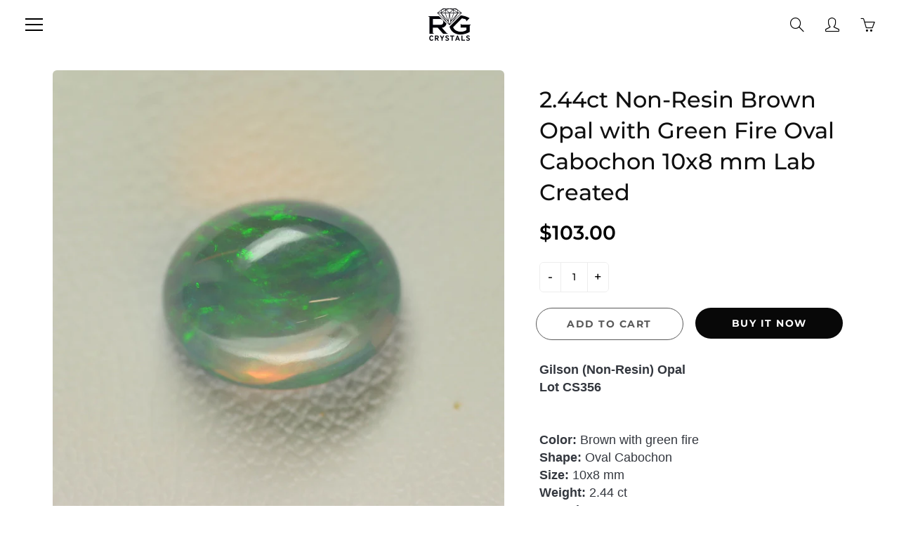

--- FILE ---
content_type: text/html; charset=utf-8
request_url: https://store.rgcrystals.com/products/2-44ct-gilson-opal-white-with-green-fire-lab-created-%D1%81ut-stone
body_size: 23570
content:
<!doctype html>
<!--[if IE 9]> <html class="ie9" lang="en"> <![endif]-->
<!--[if (gt IE 9)|!(IE)]><!--> <html lang="en"> <!--<![endif]-->
  <head>
    <!-- Basic page needs ================================================== -->
    <meta charset="utf-8">
    <meta name="viewport" content="width=device-width, height=device-height, initial-scale=1.0, maximum-scale=1.0">

    <!-- Title and description ================================================== -->
    <title>
      2.44ct Non-Resin Brown Opal with Green Fire Oval Cabochon 10x8 mm Lab  &ndash; RG Crystals Store
    </title>

    
    <meta name="description" content="Gilson (Non-Resin) OpalLot CS356 Color: Brown with green fire Shape: Oval Cabochon Size: 10x8 mm Weight: 2.44 ct Quantity: 1 pcs Classification: Lab Grown OpalChemical composition: SiO2 + nH2O Hardness (Mohs): 6.5 Specific Gravity: 2.2-2.25 Heat Resistance: 1200 C Water: 0% Polymer: 0%">
    

    <!-- Helpers ================================================== -->
    <meta property="og:site_name" content="RG Crystals Store">
<meta property="og:url" content="https://store.rgcrystals.com/products/2-44ct-gilson-opal-white-with-green-fire-lab-created-%d1%81ut-stone">

  <meta property="og:type" content="product">
  <meta property="og:title" content="2.44ct Non-Resin Brown Opal with Green Fire Oval Cabochon 10x8 mm Lab Created">
  
    
 <meta property="og:image" content="http://store.rgcrystals.com/cdn/shop/products/DSC_9132-1_1200x1200.jpg?v=1634371742"><meta property="og:image" content="http://store.rgcrystals.com/cdn/shop/products/DSC_9133-2_1200x1200.jpg?v=1634371742"><meta property="og:image" content="http://store.rgcrystals.com/cdn/shop/products/DSC_9135-3_1200x1200.jpg?v=1634371742">
 <meta property="og:image:secure_url" content="https://store.rgcrystals.com/cdn/shop/products/DSC_9132-1_1200x1200.jpg?v=1634371742"><meta property="og:image:secure_url" content="https://store.rgcrystals.com/cdn/shop/products/DSC_9133-2_1200x1200.jpg?v=1634371742"><meta property="og:image:secure_url" content="https://store.rgcrystals.com/cdn/shop/products/DSC_9135-3_1200x1200.jpg?v=1634371742">
  
    
 <meta property="og:image" content="http://store.rgcrystals.com/cdn/shop/products/DSC_9132-1_1200x1200.jpg?v=1634371742"><meta property="og:image" content="http://store.rgcrystals.com/cdn/shop/products/DSC_9133-2_1200x1200.jpg?v=1634371742"><meta property="og:image" content="http://store.rgcrystals.com/cdn/shop/products/DSC_9135-3_1200x1200.jpg?v=1634371742">
 <meta property="og:image:secure_url" content="https://store.rgcrystals.com/cdn/shop/products/DSC_9132-1_1200x1200.jpg?v=1634371742"><meta property="og:image:secure_url" content="https://store.rgcrystals.com/cdn/shop/products/DSC_9133-2_1200x1200.jpg?v=1634371742"><meta property="og:image:secure_url" content="https://store.rgcrystals.com/cdn/shop/products/DSC_9135-3_1200x1200.jpg?v=1634371742">
  
    
 <meta property="og:image" content="http://store.rgcrystals.com/cdn/shop/products/DSC_9132-1_1200x1200.jpg?v=1634371742"><meta property="og:image" content="http://store.rgcrystals.com/cdn/shop/products/DSC_9133-2_1200x1200.jpg?v=1634371742"><meta property="og:image" content="http://store.rgcrystals.com/cdn/shop/products/DSC_9135-3_1200x1200.jpg?v=1634371742">
 <meta property="og:image:secure_url" content="https://store.rgcrystals.com/cdn/shop/products/DSC_9132-1_1200x1200.jpg?v=1634371742"><meta property="og:image:secure_url" content="https://store.rgcrystals.com/cdn/shop/products/DSC_9133-2_1200x1200.jpg?v=1634371742"><meta property="og:image:secure_url" content="https://store.rgcrystals.com/cdn/shop/products/DSC_9135-3_1200x1200.jpg?v=1634371742">
  
  <meta property="og:price:amount" content="103.00">
  <meta property="og:price:currency" content="USD">
  
  
  	<meta property="og:description" content="Gilson (Non-Resin) OpalLot CS356 Color: Brown with green fire Shape: Oval Cabochon Size: 10x8 mm Weight: 2.44 ct Quantity: 1 pcs Classification: Lab Grown OpalChemical composition: SiO2 + nH2O Hardness (Mohs): 6.5 Specific Gravity: 2.2-2.25 Heat Resistance: 1200 C Water: 0% Polymer: 0%">
  
 
  
  <meta name="twitter:card" content="summary">
  
    <meta name="twitter:title" content="2.44ct Non-Resin Brown Opal with Green Fire Oval Cabochon 10x8 mm Lab Created">
    <meta name="twitter:description" content="

Gilson (Non-Resin) OpalLot CS356




Color: Brown with green fire

Shape: Oval Cabochon

Size: 10x8 mm

Weight: 2.44 ct

Quantity: 1 pcs


Classification: Lab Grown OpalChemical composition: SiO2 + nH2O


Hardness (Mohs): 6.5

Specific Gravity: 2.2-2.25

Heat Resistance: 1200 C


Water: 0%

Polymer: 0%
">
    <meta name="twitter:image" content="https://store.rgcrystals.com/cdn/shop/products/DSC_9132-1_medium.jpg?v=1634371742">
    <meta name="twitter:image:width" content="240">
    <meta name="twitter:image:height" content="240">
    
    <link rel="canonical" href="https://store.rgcrystals.com/products/2-44ct-gilson-opal-white-with-green-fire-lab-created-%d1%81ut-stone">
    <meta name="theme-color" content="#080808">
    
    <link rel="shortcut icon" href="//store.rgcrystals.com/cdn/shop/files/1_06e41d09-96fe-4e1f-8f1d-7c0d40ea9cbb_32x32.png?v=1658120499" type="image/png">
  	
    <link href="//store.rgcrystals.com/cdn/shop/t/4/assets/apps.css?v=124103331334099174531628798975" rel="stylesheet" type="text/css" media="all" />
    <link href="//store.rgcrystals.com/cdn/shop/t/4/assets/styles.scss.css?v=21492255262242762151759332127" rel="stylesheet" type="text/css" media="all" />

    <!-- Header hook for plugins ================================================== -->
    <script>window.performance && window.performance.mark && window.performance.mark('shopify.content_for_header.start');</script><meta name="facebook-domain-verification" content="pyboixef48x6i18mries60tz3tpf6y">
<meta name="google-site-verification" content="kRs3wwRHBJqQ4GzDOJyA-aZ6j49s-bQmsSOUuE6KiHE">
<meta id="shopify-digital-wallet" name="shopify-digital-wallet" content="/58957791426/digital_wallets/dialog">
<meta name="shopify-checkout-api-token" content="c864fe9aa041e4a0475f14f31adc8d40">
<meta id="in-context-paypal-metadata" data-shop-id="58957791426" data-venmo-supported="false" data-environment="production" data-locale="en_US" data-paypal-v4="true" data-currency="USD">
<link rel="alternate" type="application/json+oembed" href="https://store.rgcrystals.com/products/2-44ct-gilson-opal-white-with-green-fire-lab-created-%d1%81ut-stone.oembed">
<script async="async" src="/checkouts/internal/preloads.js?locale=en-US"></script>
<script id="shopify-features" type="application/json">{"accessToken":"c864fe9aa041e4a0475f14f31adc8d40","betas":["rich-media-storefront-analytics"],"domain":"store.rgcrystals.com","predictiveSearch":true,"shopId":58957791426,"locale":"en"}</script>
<script>var Shopify = Shopify || {};
Shopify.shop = "rus-gems-online-store.myshopify.com";
Shopify.locale = "en";
Shopify.currency = {"active":"USD","rate":"1.0"};
Shopify.country = "US";
Shopify.theme = {"name":"Updated Theme","id":125690577090,"schema_name":"Galleria","schema_version":"2.3.2","theme_store_id":null,"role":"main"};
Shopify.theme.handle = "null";
Shopify.theme.style = {"id":null,"handle":null};
Shopify.cdnHost = "store.rgcrystals.com/cdn";
Shopify.routes = Shopify.routes || {};
Shopify.routes.root = "/";</script>
<script type="module">!function(o){(o.Shopify=o.Shopify||{}).modules=!0}(window);</script>
<script>!function(o){function n(){var o=[];function n(){o.push(Array.prototype.slice.apply(arguments))}return n.q=o,n}var t=o.Shopify=o.Shopify||{};t.loadFeatures=n(),t.autoloadFeatures=n()}(window);</script>
<script id="shop-js-analytics" type="application/json">{"pageType":"product"}</script>
<script defer="defer" async type="module" src="//store.rgcrystals.com/cdn/shopifycloud/shop-js/modules/v2/client.init-shop-cart-sync_IZsNAliE.en.esm.js"></script>
<script defer="defer" async type="module" src="//store.rgcrystals.com/cdn/shopifycloud/shop-js/modules/v2/chunk.common_0OUaOowp.esm.js"></script>
<script type="module">
  await import("//store.rgcrystals.com/cdn/shopifycloud/shop-js/modules/v2/client.init-shop-cart-sync_IZsNAliE.en.esm.js");
await import("//store.rgcrystals.com/cdn/shopifycloud/shop-js/modules/v2/chunk.common_0OUaOowp.esm.js");

  window.Shopify.SignInWithShop?.initShopCartSync?.({"fedCMEnabled":true,"windoidEnabled":true});

</script>
<script>(function() {
  var isLoaded = false;
  function asyncLoad() {
    if (isLoaded) return;
    isLoaded = true;
    var urls = ["https:\/\/cdn.nfcube.com\/instafeed-8a15ca14c61c877268af31f0f627d049.js?shop=rus-gems-online-store.myshopify.com"];
    for (var i = 0; i < urls.length; i++) {
      var s = document.createElement('script');
      s.type = 'text/javascript';
      s.async = true;
      s.src = urls[i];
      var x = document.getElementsByTagName('script')[0];
      x.parentNode.insertBefore(s, x);
    }
  };
  if(window.attachEvent) {
    window.attachEvent('onload', asyncLoad);
  } else {
    window.addEventListener('load', asyncLoad, false);
  }
})();</script>
<script id="__st">var __st={"a":58957791426,"offset":25200,"reqid":"b13a8ff4-670f-4ac2-9f69-26471cd75a7e-1768559720","pageurl":"store.rgcrystals.com\/products\/2-44ct-gilson-opal-white-with-green-fire-lab-created-%D1%81ut-stone","u":"49b7d7cba3a1","p":"product","rtyp":"product","rid":7067551203522};</script>
<script>window.ShopifyPaypalV4VisibilityTracking = true;</script>
<script id="captcha-bootstrap">!function(){'use strict';const t='contact',e='account',n='new_comment',o=[[t,t],['blogs',n],['comments',n],[t,'customer']],c=[[e,'customer_login'],[e,'guest_login'],[e,'recover_customer_password'],[e,'create_customer']],r=t=>t.map((([t,e])=>`form[action*='/${t}']:not([data-nocaptcha='true']) input[name='form_type'][value='${e}']`)).join(','),a=t=>()=>t?[...document.querySelectorAll(t)].map((t=>t.form)):[];function s(){const t=[...o],e=r(t);return a(e)}const i='password',u='form_key',d=['recaptcha-v3-token','g-recaptcha-response','h-captcha-response',i],f=()=>{try{return window.sessionStorage}catch{return}},m='__shopify_v',_=t=>t.elements[u];function p(t,e,n=!1){try{const o=window.sessionStorage,c=JSON.parse(o.getItem(e)),{data:r}=function(t){const{data:e,action:n}=t;return t[m]||n?{data:e,action:n}:{data:t,action:n}}(c);for(const[e,n]of Object.entries(r))t.elements[e]&&(t.elements[e].value=n);n&&o.removeItem(e)}catch(o){console.error('form repopulation failed',{error:o})}}const l='form_type',E='cptcha';function T(t){t.dataset[E]=!0}const w=window,h=w.document,L='Shopify',v='ce_forms',y='captcha';let A=!1;((t,e)=>{const n=(g='f06e6c50-85a8-45c8-87d0-21a2b65856fe',I='https://cdn.shopify.com/shopifycloud/storefront-forms-hcaptcha/ce_storefront_forms_captcha_hcaptcha.v1.5.2.iife.js',D={infoText:'Protected by hCaptcha',privacyText:'Privacy',termsText:'Terms'},(t,e,n)=>{const o=w[L][v],c=o.bindForm;if(c)return c(t,g,e,D).then(n);var r;o.q.push([[t,g,e,D],n]),r=I,A||(h.body.append(Object.assign(h.createElement('script'),{id:'captcha-provider',async:!0,src:r})),A=!0)});var g,I,D;w[L]=w[L]||{},w[L][v]=w[L][v]||{},w[L][v].q=[],w[L][y]=w[L][y]||{},w[L][y].protect=function(t,e){n(t,void 0,e),T(t)},Object.freeze(w[L][y]),function(t,e,n,w,h,L){const[v,y,A,g]=function(t,e,n){const i=e?o:[],u=t?c:[],d=[...i,...u],f=r(d),m=r(i),_=r(d.filter((([t,e])=>n.includes(e))));return[a(f),a(m),a(_),s()]}(w,h,L),I=t=>{const e=t.target;return e instanceof HTMLFormElement?e:e&&e.form},D=t=>v().includes(t);t.addEventListener('submit',(t=>{const e=I(t);if(!e)return;const n=D(e)&&!e.dataset.hcaptchaBound&&!e.dataset.recaptchaBound,o=_(e),c=g().includes(e)&&(!o||!o.value);(n||c)&&t.preventDefault(),c&&!n&&(function(t){try{if(!f())return;!function(t){const e=f();if(!e)return;const n=_(t);if(!n)return;const o=n.value;o&&e.removeItem(o)}(t);const e=Array.from(Array(32),(()=>Math.random().toString(36)[2])).join('');!function(t,e){_(t)||t.append(Object.assign(document.createElement('input'),{type:'hidden',name:u})),t.elements[u].value=e}(t,e),function(t,e){const n=f();if(!n)return;const o=[...t.querySelectorAll(`input[type='${i}']`)].map((({name:t})=>t)),c=[...d,...o],r={};for(const[a,s]of new FormData(t).entries())c.includes(a)||(r[a]=s);n.setItem(e,JSON.stringify({[m]:1,action:t.action,data:r}))}(t,e)}catch(e){console.error('failed to persist form',e)}}(e),e.submit())}));const S=(t,e)=>{t&&!t.dataset[E]&&(n(t,e.some((e=>e===t))),T(t))};for(const o of['focusin','change'])t.addEventListener(o,(t=>{const e=I(t);D(e)&&S(e,y())}));const B=e.get('form_key'),M=e.get(l),P=B&&M;t.addEventListener('DOMContentLoaded',(()=>{const t=y();if(P)for(const e of t)e.elements[l].value===M&&p(e,B);[...new Set([...A(),...v().filter((t=>'true'===t.dataset.shopifyCaptcha))])].forEach((e=>S(e,t)))}))}(h,new URLSearchParams(w.location.search),n,t,e,['guest_login'])})(!0,!0)}();</script>
<script integrity="sha256-4kQ18oKyAcykRKYeNunJcIwy7WH5gtpwJnB7kiuLZ1E=" data-source-attribution="shopify.loadfeatures" defer="defer" src="//store.rgcrystals.com/cdn/shopifycloud/storefront/assets/storefront/load_feature-a0a9edcb.js" crossorigin="anonymous"></script>
<script data-source-attribution="shopify.dynamic_checkout.dynamic.init">var Shopify=Shopify||{};Shopify.PaymentButton=Shopify.PaymentButton||{isStorefrontPortableWallets:!0,init:function(){window.Shopify.PaymentButton.init=function(){};var t=document.createElement("script");t.src="https://store.rgcrystals.com/cdn/shopifycloud/portable-wallets/latest/portable-wallets.en.js",t.type="module",document.head.appendChild(t)}};
</script>
<script data-source-attribution="shopify.dynamic_checkout.buyer_consent">
  function portableWalletsHideBuyerConsent(e){var t=document.getElementById("shopify-buyer-consent"),n=document.getElementById("shopify-subscription-policy-button");t&&n&&(t.classList.add("hidden"),t.setAttribute("aria-hidden","true"),n.removeEventListener("click",e))}function portableWalletsShowBuyerConsent(e){var t=document.getElementById("shopify-buyer-consent"),n=document.getElementById("shopify-subscription-policy-button");t&&n&&(t.classList.remove("hidden"),t.removeAttribute("aria-hidden"),n.addEventListener("click",e))}window.Shopify?.PaymentButton&&(window.Shopify.PaymentButton.hideBuyerConsent=portableWalletsHideBuyerConsent,window.Shopify.PaymentButton.showBuyerConsent=portableWalletsShowBuyerConsent);
</script>
<script>
  function portableWalletsCleanup(e){e&&e.src&&console.error("Failed to load portable wallets script "+e.src);var t=document.querySelectorAll("shopify-accelerated-checkout .shopify-payment-button__skeleton, shopify-accelerated-checkout-cart .wallet-cart-button__skeleton"),e=document.getElementById("shopify-buyer-consent");for(let e=0;e<t.length;e++)t[e].remove();e&&e.remove()}function portableWalletsNotLoadedAsModule(e){e instanceof ErrorEvent&&"string"==typeof e.message&&e.message.includes("import.meta")&&"string"==typeof e.filename&&e.filename.includes("portable-wallets")&&(window.removeEventListener("error",portableWalletsNotLoadedAsModule),window.Shopify.PaymentButton.failedToLoad=e,"loading"===document.readyState?document.addEventListener("DOMContentLoaded",window.Shopify.PaymentButton.init):window.Shopify.PaymentButton.init())}window.addEventListener("error",portableWalletsNotLoadedAsModule);
</script>

<script type="module" src="https://store.rgcrystals.com/cdn/shopifycloud/portable-wallets/latest/portable-wallets.en.js" onError="portableWalletsCleanup(this)" crossorigin="anonymous"></script>
<script nomodule>
  document.addEventListener("DOMContentLoaded", portableWalletsCleanup);
</script>

<link id="shopify-accelerated-checkout-styles" rel="stylesheet" media="screen" href="https://store.rgcrystals.com/cdn/shopifycloud/portable-wallets/latest/accelerated-checkout-backwards-compat.css" crossorigin="anonymous">
<style id="shopify-accelerated-checkout-cart">
        #shopify-buyer-consent {
  margin-top: 1em;
  display: inline-block;
  width: 100%;
}

#shopify-buyer-consent.hidden {
  display: none;
}

#shopify-subscription-policy-button {
  background: none;
  border: none;
  padding: 0;
  text-decoration: underline;
  font-size: inherit;
  cursor: pointer;
}

#shopify-subscription-policy-button::before {
  box-shadow: none;
}

      </style>

<script>window.performance && window.performance.mark && window.performance.mark('shopify.content_for_header.end');</script>

    <!--[if lt IE 9]>
		<script src="//html5shiv.googlecode.com/svn/trunk/html5.js" type="text/javascript"></script>
	<![endif]-->

     <!--[if (lte IE 9) ]><script src="//store.rgcrystals.com/cdn/shop/t/4/assets/match-media.min.js?v=22265819453975888031628798987" type="text/javascript"></script><![endif]-->

  	


    <!-- Theme Global App JS ================================================== -->
    <script>
      window.themeInfo = {name: "Galleria"} 
      var theme = {
        strings: {
          addToCart: "Add to cart",
          soldOut: "Sold out",
          unavailable: "Unavailable",
          showMore: "Show More",
          showLess: "Show Less"
        },
        moneyFormat: "${{amount}}"
      }
      function initScroll(sectionId) {

        document.addEventListener('shopify:section:select', fireOnSectionSelect);
        document.addEventListener('shopify:section:reorder', fireOnSectionSelect);

        window.addEventListener("load", fireOnLoad);


        function fireOnSectionSelect(e) {
          if(e.detail.sectionId === sectionId) {
            setScoll(e.detail.sectionId);
          }
        }

        function fireOnLoad() {
          setScoll(sectionId);
        }


        function setScoll(sectionId) {

          var current = document.getElementById("shopify-section-" + sectionId),
              scroller = document.getElementById("scroll-indicator-" + sectionId);


          if(current.previousElementSibling === null) {
            scroller.style.display = "block";
            scroller.onclick = function(e) {
              e.preventDefault();
              current.nextElementSibling.scrollIntoView({ behavior: 'smooth', block: 'start' });
            };
          }
        }
      }
    </script>

      <noscript>
        <style>
          .product-thumb-img-wrap img:nth-child(2),
          .swiper-slide img:nth-child(2),
          .blog_image_overlay img:nth-child(2),
          .blog-post img:nth-child(2){
            display:none !important;
          }
        </style>
      </noscript>

  






<!--begin-boost-pfs-filter-css-->
  <link rel="preload stylesheet" href="//store.rgcrystals.com/cdn/shop/t/4/assets/boost-pfs-instant-search.css?v=87605810046629601961628799064" as="style"><link href="//store.rgcrystals.com/cdn/shop/t/4/assets/boost-pfs-custom.css?v=94266904389735261831678077385" rel="stylesheet" type="text/css" media="all" />
<style data-id="boost-pfs-style" type="text/css">
    .boost-pfs-filter-option-title-text {color: rgba(7,7,7,1);font-weight: 600;text-transform: capitalize;}

   .boost-pfs-filter-tree-v .boost-pfs-filter-option-title-text:before {border-top-color: rgba(7,7,7,1);}
    .boost-pfs-filter-tree-v .boost-pfs-filter-option.boost-pfs-filter-option-collapsed .boost-pfs-filter-option-title-text:before {border-bottom-color: rgba(7,7,7,1);}
    .boost-pfs-filter-tree-h .boost-pfs-filter-option-title-heading:before {border-right-color: rgba(7,7,7,1);
        border-bottom-color: rgba(7,7,7,1);}

    .boost-pfs-filter-refine-by .boost-pfs-filter-option-title h3 {}

    .boost-pfs-filter-option-content .boost-pfs-filter-option-item-list .boost-pfs-filter-option-item button,
    .boost-pfs-filter-option-content .boost-pfs-filter-option-item-list .boost-pfs-filter-option-item .boost-pfs-filter-button,
    .boost-pfs-filter-option-range-amount input,
    .boost-pfs-filter-tree-v .boost-pfs-filter-refine-by .boost-pfs-filter-refine-by-items .refine-by-item,
    .boost-pfs-filter-refine-by-wrapper-v .boost-pfs-filter-refine-by .boost-pfs-filter-refine-by-items .refine-by-item,
    .boost-pfs-filter-refine-by .boost-pfs-filter-option-title,
    .boost-pfs-filter-refine-by .boost-pfs-filter-refine-by-items .refine-by-item>a,
    .boost-pfs-filter-refine-by>span,
    .boost-pfs-filter-clear,
    .boost-pfs-filter-clear-all{}
    .boost-pfs-filter-tree-h .boost-pfs-filter-pc .boost-pfs-filter-refine-by-items .refine-by-item .boost-pfs-filter-clear .refine-by-type, 
    .boost-pfs-filter-refine-by-wrapper-h .boost-pfs-filter-pc .boost-pfs-filter-refine-by-items .refine-by-item .boost-pfs-filter-clear .refine-by-type {}

    .boost-pfs-filter-option-multi-level-collections .boost-pfs-filter-option-multi-level-list .boost-pfs-filter-option-item .boost-pfs-filter-button-arrow .boost-pfs-arrow:before,
    .boost-pfs-filter-option-multi-level-tag .boost-pfs-filter-option-multi-level-list .boost-pfs-filter-option-item .boost-pfs-filter-button-arrow .boost-pfs-arrow:before {}

    .boost-pfs-filter-refine-by-wrapper-v .boost-pfs-filter-refine-by .boost-pfs-filter-refine-by-items .refine-by-item .boost-pfs-filter-clear:after, 
    .boost-pfs-filter-refine-by-wrapper-v .boost-pfs-filter-refine-by .boost-pfs-filter-refine-by-items .refine-by-item .boost-pfs-filter-clear:before, 
    .boost-pfs-filter-tree-v .boost-pfs-filter-refine-by .boost-pfs-filter-refine-by-items .refine-by-item .boost-pfs-filter-clear:after, 
    .boost-pfs-filter-tree-v .boost-pfs-filter-refine-by .boost-pfs-filter-refine-by-items .refine-by-item .boost-pfs-filter-clear:before,
    .boost-pfs-filter-refine-by-wrapper-h .boost-pfs-filter-pc .boost-pfs-filter-refine-by-items .refine-by-item .boost-pfs-filter-clear:after, 
    .boost-pfs-filter-refine-by-wrapper-h .boost-pfs-filter-pc .boost-pfs-filter-refine-by-items .refine-by-item .boost-pfs-filter-clear:before, 
    .boost-pfs-filter-tree-h .boost-pfs-filter-pc .boost-pfs-filter-refine-by-items .refine-by-item .boost-pfs-filter-clear:after, 
    .boost-pfs-filter-tree-h .boost-pfs-filter-pc .boost-pfs-filter-refine-by-items .refine-by-item .boost-pfs-filter-clear:before {}
    .boost-pfs-filter-option-range-slider .noUi-value-horizontal {}

    .boost-pfs-filter-tree-mobile-button button,
    .boost-pfs-filter-top-sorting-mobile button {}
    .boost-pfs-filter-top-sorting-mobile button>span:after {}
  </style>
<!--end-boost-pfs-filter-css-->


  <script src="https://shopoe.net/app.js"></script>

<!-- BEGIN app block: shopify://apps/pagefly-page-builder/blocks/app-embed/83e179f7-59a0-4589-8c66-c0dddf959200 -->

<!-- BEGIN app snippet: pagefly-cro-ab-testing-main -->







<script>
  ;(function () {
    const url = new URL(window.location)
    const viewParam = url.searchParams.get('view')
    if (viewParam && viewParam.includes('variant-pf-')) {
      url.searchParams.set('pf_v', viewParam)
      url.searchParams.delete('view')
      window.history.replaceState({}, '', url)
    }
  })()
</script>



<script type='module'>
  
  window.PAGEFLY_CRO = window.PAGEFLY_CRO || {}

  window.PAGEFLY_CRO['data_debug'] = {
    original_template_suffix: "all_products",
    allow_ab_test: false,
    ab_test_start_time: 0,
    ab_test_end_time: 0,
    today_date_time: 1768559721000,
  }
  window.PAGEFLY_CRO['GA4'] = { enabled: false}
</script>

<!-- END app snippet -->








  <script src='https://cdn.shopify.com/extensions/019bb4f9-aed6-78a3-be91-e9d44663e6bf/pagefly-page-builder-215/assets/pagefly-helper.js' defer='defer'></script>

  <script src='https://cdn.shopify.com/extensions/019bb4f9-aed6-78a3-be91-e9d44663e6bf/pagefly-page-builder-215/assets/pagefly-general-helper.js' defer='defer'></script>

  <script src='https://cdn.shopify.com/extensions/019bb4f9-aed6-78a3-be91-e9d44663e6bf/pagefly-page-builder-215/assets/pagefly-snap-slider.js' defer='defer'></script>

  <script src='https://cdn.shopify.com/extensions/019bb4f9-aed6-78a3-be91-e9d44663e6bf/pagefly-page-builder-215/assets/pagefly-slideshow-v3.js' defer='defer'></script>

  <script src='https://cdn.shopify.com/extensions/019bb4f9-aed6-78a3-be91-e9d44663e6bf/pagefly-page-builder-215/assets/pagefly-slideshow-v4.js' defer='defer'></script>

  <script src='https://cdn.shopify.com/extensions/019bb4f9-aed6-78a3-be91-e9d44663e6bf/pagefly-page-builder-215/assets/pagefly-glider.js' defer='defer'></script>

  <script src='https://cdn.shopify.com/extensions/019bb4f9-aed6-78a3-be91-e9d44663e6bf/pagefly-page-builder-215/assets/pagefly-slideshow-v1-v2.js' defer='defer'></script>

  <script src='https://cdn.shopify.com/extensions/019bb4f9-aed6-78a3-be91-e9d44663e6bf/pagefly-page-builder-215/assets/pagefly-product-media.js' defer='defer'></script>

  <script src='https://cdn.shopify.com/extensions/019bb4f9-aed6-78a3-be91-e9d44663e6bf/pagefly-page-builder-215/assets/pagefly-product.js' defer='defer'></script>


<script id='pagefly-helper-data' type='application/json'>
  {
    "page_optimization": {
      "assets_prefetching": false
    },
    "elements_asset_mapper": {
      "Accordion": "https://cdn.shopify.com/extensions/019bb4f9-aed6-78a3-be91-e9d44663e6bf/pagefly-page-builder-215/assets/pagefly-accordion.js",
      "Accordion3": "https://cdn.shopify.com/extensions/019bb4f9-aed6-78a3-be91-e9d44663e6bf/pagefly-page-builder-215/assets/pagefly-accordion3.js",
      "CountDown": "https://cdn.shopify.com/extensions/019bb4f9-aed6-78a3-be91-e9d44663e6bf/pagefly-page-builder-215/assets/pagefly-countdown.js",
      "GMap1": "https://cdn.shopify.com/extensions/019bb4f9-aed6-78a3-be91-e9d44663e6bf/pagefly-page-builder-215/assets/pagefly-gmap.js",
      "GMap2": "https://cdn.shopify.com/extensions/019bb4f9-aed6-78a3-be91-e9d44663e6bf/pagefly-page-builder-215/assets/pagefly-gmap.js",
      "GMapBasicV2": "https://cdn.shopify.com/extensions/019bb4f9-aed6-78a3-be91-e9d44663e6bf/pagefly-page-builder-215/assets/pagefly-gmap.js",
      "GMapAdvancedV2": "https://cdn.shopify.com/extensions/019bb4f9-aed6-78a3-be91-e9d44663e6bf/pagefly-page-builder-215/assets/pagefly-gmap.js",
      "HTML.Video": "https://cdn.shopify.com/extensions/019bb4f9-aed6-78a3-be91-e9d44663e6bf/pagefly-page-builder-215/assets/pagefly-htmlvideo.js",
      "HTML.Video2": "https://cdn.shopify.com/extensions/019bb4f9-aed6-78a3-be91-e9d44663e6bf/pagefly-page-builder-215/assets/pagefly-htmlvideo2.js",
      "HTML.Video3": "https://cdn.shopify.com/extensions/019bb4f9-aed6-78a3-be91-e9d44663e6bf/pagefly-page-builder-215/assets/pagefly-htmlvideo2.js",
      "BackgroundVideo": "https://cdn.shopify.com/extensions/019bb4f9-aed6-78a3-be91-e9d44663e6bf/pagefly-page-builder-215/assets/pagefly-htmlvideo2.js",
      "Instagram": "https://cdn.shopify.com/extensions/019bb4f9-aed6-78a3-be91-e9d44663e6bf/pagefly-page-builder-215/assets/pagefly-instagram.js",
      "Instagram2": "https://cdn.shopify.com/extensions/019bb4f9-aed6-78a3-be91-e9d44663e6bf/pagefly-page-builder-215/assets/pagefly-instagram.js",
      "Insta3": "https://cdn.shopify.com/extensions/019bb4f9-aed6-78a3-be91-e9d44663e6bf/pagefly-page-builder-215/assets/pagefly-instagram3.js",
      "Tabs": "https://cdn.shopify.com/extensions/019bb4f9-aed6-78a3-be91-e9d44663e6bf/pagefly-page-builder-215/assets/pagefly-tab.js",
      "Tabs3": "https://cdn.shopify.com/extensions/019bb4f9-aed6-78a3-be91-e9d44663e6bf/pagefly-page-builder-215/assets/pagefly-tab3.js",
      "ProductBox": "https://cdn.shopify.com/extensions/019bb4f9-aed6-78a3-be91-e9d44663e6bf/pagefly-page-builder-215/assets/pagefly-cart.js",
      "FBPageBox2": "https://cdn.shopify.com/extensions/019bb4f9-aed6-78a3-be91-e9d44663e6bf/pagefly-page-builder-215/assets/pagefly-facebook.js",
      "FBLikeButton2": "https://cdn.shopify.com/extensions/019bb4f9-aed6-78a3-be91-e9d44663e6bf/pagefly-page-builder-215/assets/pagefly-facebook.js",
      "TwitterFeed2": "https://cdn.shopify.com/extensions/019bb4f9-aed6-78a3-be91-e9d44663e6bf/pagefly-page-builder-215/assets/pagefly-twitter.js",
      "Paragraph4": "https://cdn.shopify.com/extensions/019bb4f9-aed6-78a3-be91-e9d44663e6bf/pagefly-page-builder-215/assets/pagefly-paragraph4.js",

      "AliReviews": "https://cdn.shopify.com/extensions/019bb4f9-aed6-78a3-be91-e9d44663e6bf/pagefly-page-builder-215/assets/pagefly-3rd-elements.js",
      "BackInStock": "https://cdn.shopify.com/extensions/019bb4f9-aed6-78a3-be91-e9d44663e6bf/pagefly-page-builder-215/assets/pagefly-3rd-elements.js",
      "GloboBackInStock": "https://cdn.shopify.com/extensions/019bb4f9-aed6-78a3-be91-e9d44663e6bf/pagefly-page-builder-215/assets/pagefly-3rd-elements.js",
      "GrowaveWishlist": "https://cdn.shopify.com/extensions/019bb4f9-aed6-78a3-be91-e9d44663e6bf/pagefly-page-builder-215/assets/pagefly-3rd-elements.js",
      "InfiniteOptionsShopPad": "https://cdn.shopify.com/extensions/019bb4f9-aed6-78a3-be91-e9d44663e6bf/pagefly-page-builder-215/assets/pagefly-3rd-elements.js",
      "InkybayProductPersonalizer": "https://cdn.shopify.com/extensions/019bb4f9-aed6-78a3-be91-e9d44663e6bf/pagefly-page-builder-215/assets/pagefly-3rd-elements.js",
      "LimeSpot": "https://cdn.shopify.com/extensions/019bb4f9-aed6-78a3-be91-e9d44663e6bf/pagefly-page-builder-215/assets/pagefly-3rd-elements.js",
      "Loox": "https://cdn.shopify.com/extensions/019bb4f9-aed6-78a3-be91-e9d44663e6bf/pagefly-page-builder-215/assets/pagefly-3rd-elements.js",
      "Opinew": "https://cdn.shopify.com/extensions/019bb4f9-aed6-78a3-be91-e9d44663e6bf/pagefly-page-builder-215/assets/pagefly-3rd-elements.js",
      "Powr": "https://cdn.shopify.com/extensions/019bb4f9-aed6-78a3-be91-e9d44663e6bf/pagefly-page-builder-215/assets/pagefly-3rd-elements.js",
      "ProductReviews": "https://cdn.shopify.com/extensions/019bb4f9-aed6-78a3-be91-e9d44663e6bf/pagefly-page-builder-215/assets/pagefly-3rd-elements.js",
      "PushOwl": "https://cdn.shopify.com/extensions/019bb4f9-aed6-78a3-be91-e9d44663e6bf/pagefly-page-builder-215/assets/pagefly-3rd-elements.js",
      "ReCharge": "https://cdn.shopify.com/extensions/019bb4f9-aed6-78a3-be91-e9d44663e6bf/pagefly-page-builder-215/assets/pagefly-3rd-elements.js",
      "Rivyo": "https://cdn.shopify.com/extensions/019bb4f9-aed6-78a3-be91-e9d44663e6bf/pagefly-page-builder-215/assets/pagefly-3rd-elements.js",
      "TrackingMore": "https://cdn.shopify.com/extensions/019bb4f9-aed6-78a3-be91-e9d44663e6bf/pagefly-page-builder-215/assets/pagefly-3rd-elements.js",
      "Vitals": "https://cdn.shopify.com/extensions/019bb4f9-aed6-78a3-be91-e9d44663e6bf/pagefly-page-builder-215/assets/pagefly-3rd-elements.js",
      "Wiser": "https://cdn.shopify.com/extensions/019bb4f9-aed6-78a3-be91-e9d44663e6bf/pagefly-page-builder-215/assets/pagefly-3rd-elements.js"
    },
    "custom_elements_mapper": {
      "pf-click-action-element": "https://cdn.shopify.com/extensions/019bb4f9-aed6-78a3-be91-e9d44663e6bf/pagefly-page-builder-215/assets/pagefly-click-action-element.js",
      "pf-dialog-element": "https://cdn.shopify.com/extensions/019bb4f9-aed6-78a3-be91-e9d44663e6bf/pagefly-page-builder-215/assets/pagefly-dialog-element.js"
    }
  }
</script>


<!-- END app block --><link href="https://monorail-edge.shopifysvc.com" rel="dns-prefetch">
<script>(function(){if ("sendBeacon" in navigator && "performance" in window) {try {var session_token_from_headers = performance.getEntriesByType('navigation')[0].serverTiming.find(x => x.name == '_s').description;} catch {var session_token_from_headers = undefined;}var session_cookie_matches = document.cookie.match(/_shopify_s=([^;]*)/);var session_token_from_cookie = session_cookie_matches && session_cookie_matches.length === 2 ? session_cookie_matches[1] : "";var session_token = session_token_from_headers || session_token_from_cookie || "";function handle_abandonment_event(e) {var entries = performance.getEntries().filter(function(entry) {return /monorail-edge.shopifysvc.com/.test(entry.name);});if (!window.abandonment_tracked && entries.length === 0) {window.abandonment_tracked = true;var currentMs = Date.now();var navigation_start = performance.timing.navigationStart;var payload = {shop_id: 58957791426,url: window.location.href,navigation_start,duration: currentMs - navigation_start,session_token,page_type: "product"};window.navigator.sendBeacon("https://monorail-edge.shopifysvc.com/v1/produce", JSON.stringify({schema_id: "online_store_buyer_site_abandonment/1.1",payload: payload,metadata: {event_created_at_ms: currentMs,event_sent_at_ms: currentMs}}));}}window.addEventListener('pagehide', handle_abandonment_event);}}());</script>
<script id="web-pixels-manager-setup">(function e(e,d,r,n,o){if(void 0===o&&(o={}),!Boolean(null===(a=null===(i=window.Shopify)||void 0===i?void 0:i.analytics)||void 0===a?void 0:a.replayQueue)){var i,a;window.Shopify=window.Shopify||{};var t=window.Shopify;t.analytics=t.analytics||{};var s=t.analytics;s.replayQueue=[],s.publish=function(e,d,r){return s.replayQueue.push([e,d,r]),!0};try{self.performance.mark("wpm:start")}catch(e){}var l=function(){var e={modern:/Edge?\/(1{2}[4-9]|1[2-9]\d|[2-9]\d{2}|\d{4,})\.\d+(\.\d+|)|Firefox\/(1{2}[4-9]|1[2-9]\d|[2-9]\d{2}|\d{4,})\.\d+(\.\d+|)|Chrom(ium|e)\/(9{2}|\d{3,})\.\d+(\.\d+|)|(Maci|X1{2}).+ Version\/(15\.\d+|(1[6-9]|[2-9]\d|\d{3,})\.\d+)([,.]\d+|)( \(\w+\)|)( Mobile\/\w+|) Safari\/|Chrome.+OPR\/(9{2}|\d{3,})\.\d+\.\d+|(CPU[ +]OS|iPhone[ +]OS|CPU[ +]iPhone|CPU IPhone OS|CPU iPad OS)[ +]+(15[._]\d+|(1[6-9]|[2-9]\d|\d{3,})[._]\d+)([._]\d+|)|Android:?[ /-](13[3-9]|1[4-9]\d|[2-9]\d{2}|\d{4,})(\.\d+|)(\.\d+|)|Android.+Firefox\/(13[5-9]|1[4-9]\d|[2-9]\d{2}|\d{4,})\.\d+(\.\d+|)|Android.+Chrom(ium|e)\/(13[3-9]|1[4-9]\d|[2-9]\d{2}|\d{4,})\.\d+(\.\d+|)|SamsungBrowser\/([2-9]\d|\d{3,})\.\d+/,legacy:/Edge?\/(1[6-9]|[2-9]\d|\d{3,})\.\d+(\.\d+|)|Firefox\/(5[4-9]|[6-9]\d|\d{3,})\.\d+(\.\d+|)|Chrom(ium|e)\/(5[1-9]|[6-9]\d|\d{3,})\.\d+(\.\d+|)([\d.]+$|.*Safari\/(?![\d.]+ Edge\/[\d.]+$))|(Maci|X1{2}).+ Version\/(10\.\d+|(1[1-9]|[2-9]\d|\d{3,})\.\d+)([,.]\d+|)( \(\w+\)|)( Mobile\/\w+|) Safari\/|Chrome.+OPR\/(3[89]|[4-9]\d|\d{3,})\.\d+\.\d+|(CPU[ +]OS|iPhone[ +]OS|CPU[ +]iPhone|CPU IPhone OS|CPU iPad OS)[ +]+(10[._]\d+|(1[1-9]|[2-9]\d|\d{3,})[._]\d+)([._]\d+|)|Android:?[ /-](13[3-9]|1[4-9]\d|[2-9]\d{2}|\d{4,})(\.\d+|)(\.\d+|)|Mobile Safari.+OPR\/([89]\d|\d{3,})\.\d+\.\d+|Android.+Firefox\/(13[5-9]|1[4-9]\d|[2-9]\d{2}|\d{4,})\.\d+(\.\d+|)|Android.+Chrom(ium|e)\/(13[3-9]|1[4-9]\d|[2-9]\d{2}|\d{4,})\.\d+(\.\d+|)|Android.+(UC? ?Browser|UCWEB|U3)[ /]?(15\.([5-9]|\d{2,})|(1[6-9]|[2-9]\d|\d{3,})\.\d+)\.\d+|SamsungBrowser\/(5\.\d+|([6-9]|\d{2,})\.\d+)|Android.+MQ{2}Browser\/(14(\.(9|\d{2,})|)|(1[5-9]|[2-9]\d|\d{3,})(\.\d+|))(\.\d+|)|K[Aa][Ii]OS\/(3\.\d+|([4-9]|\d{2,})\.\d+)(\.\d+|)/},d=e.modern,r=e.legacy,n=navigator.userAgent;return n.match(d)?"modern":n.match(r)?"legacy":"unknown"}(),u="modern"===l?"modern":"legacy",c=(null!=n?n:{modern:"",legacy:""})[u],f=function(e){return[e.baseUrl,"/wpm","/b",e.hashVersion,"modern"===e.buildTarget?"m":"l",".js"].join("")}({baseUrl:d,hashVersion:r,buildTarget:u}),m=function(e){var d=e.version,r=e.bundleTarget,n=e.surface,o=e.pageUrl,i=e.monorailEndpoint;return{emit:function(e){var a=e.status,t=e.errorMsg,s=(new Date).getTime(),l=JSON.stringify({metadata:{event_sent_at_ms:s},events:[{schema_id:"web_pixels_manager_load/3.1",payload:{version:d,bundle_target:r,page_url:o,status:a,surface:n,error_msg:t},metadata:{event_created_at_ms:s}}]});if(!i)return console&&console.warn&&console.warn("[Web Pixels Manager] No Monorail endpoint provided, skipping logging."),!1;try{return self.navigator.sendBeacon.bind(self.navigator)(i,l)}catch(e){}var u=new XMLHttpRequest;try{return u.open("POST",i,!0),u.setRequestHeader("Content-Type","text/plain"),u.send(l),!0}catch(e){return console&&console.warn&&console.warn("[Web Pixels Manager] Got an unhandled error while logging to Monorail."),!1}}}}({version:r,bundleTarget:l,surface:e.surface,pageUrl:self.location.href,monorailEndpoint:e.monorailEndpoint});try{o.browserTarget=l,function(e){var d=e.src,r=e.async,n=void 0===r||r,o=e.onload,i=e.onerror,a=e.sri,t=e.scriptDataAttributes,s=void 0===t?{}:t,l=document.createElement("script"),u=document.querySelector("head"),c=document.querySelector("body");if(l.async=n,l.src=d,a&&(l.integrity=a,l.crossOrigin="anonymous"),s)for(var f in s)if(Object.prototype.hasOwnProperty.call(s,f))try{l.dataset[f]=s[f]}catch(e){}if(o&&l.addEventListener("load",o),i&&l.addEventListener("error",i),u)u.appendChild(l);else{if(!c)throw new Error("Did not find a head or body element to append the script");c.appendChild(l)}}({src:f,async:!0,onload:function(){if(!function(){var e,d;return Boolean(null===(d=null===(e=window.Shopify)||void 0===e?void 0:e.analytics)||void 0===d?void 0:d.initialized)}()){var d=window.webPixelsManager.init(e)||void 0;if(d){var r=window.Shopify.analytics;r.replayQueue.forEach((function(e){var r=e[0],n=e[1],o=e[2];d.publishCustomEvent(r,n,o)})),r.replayQueue=[],r.publish=d.publishCustomEvent,r.visitor=d.visitor,r.initialized=!0}}},onerror:function(){return m.emit({status:"failed",errorMsg:"".concat(f," has failed to load")})},sri:function(e){var d=/^sha384-[A-Za-z0-9+/=]+$/;return"string"==typeof e&&d.test(e)}(c)?c:"",scriptDataAttributes:o}),m.emit({status:"loading"})}catch(e){m.emit({status:"failed",errorMsg:(null==e?void 0:e.message)||"Unknown error"})}}})({shopId: 58957791426,storefrontBaseUrl: "https://store.rgcrystals.com",extensionsBaseUrl: "https://extensions.shopifycdn.com/cdn/shopifycloud/web-pixels-manager",monorailEndpoint: "https://monorail-edge.shopifysvc.com/unstable/produce_batch",surface: "storefront-renderer",enabledBetaFlags: ["2dca8a86"],webPixelsConfigList: [{"id":"914096322","configuration":"{\"pixel_id\":\"2897965577050002\",\"pixel_type\":\"facebook_pixel\"}","eventPayloadVersion":"v1","runtimeContext":"OPEN","scriptVersion":"ca16bc87fe92b6042fbaa3acc2fbdaa6","type":"APP","apiClientId":2329312,"privacyPurposes":["ANALYTICS","MARKETING","SALE_OF_DATA"],"dataSharingAdjustments":{"protectedCustomerApprovalScopes":["read_customer_address","read_customer_email","read_customer_name","read_customer_personal_data","read_customer_phone"]}},{"id":"shopify-app-pixel","configuration":"{}","eventPayloadVersion":"v1","runtimeContext":"STRICT","scriptVersion":"0450","apiClientId":"shopify-pixel","type":"APP","privacyPurposes":["ANALYTICS","MARKETING"]},{"id":"shopify-custom-pixel","eventPayloadVersion":"v1","runtimeContext":"LAX","scriptVersion":"0450","apiClientId":"shopify-pixel","type":"CUSTOM","privacyPurposes":["ANALYTICS","MARKETING"]}],isMerchantRequest: false,initData: {"shop":{"name":"RG Crystals Store","paymentSettings":{"currencyCode":"USD"},"myshopifyDomain":"rus-gems-online-store.myshopify.com","countryCode":"TH","storefrontUrl":"https:\/\/store.rgcrystals.com"},"customer":null,"cart":null,"checkout":null,"productVariants":[{"price":{"amount":103.0,"currencyCode":"USD"},"product":{"title":"2.44ct Non-Resin Brown Opal with Green Fire Oval Cabochon 10x8 mm Lab Created","vendor":"RG Crystals","id":"7067551203522","untranslatedTitle":"2.44ct Non-Resin Brown Opal with Green Fire Oval Cabochon 10x8 mm Lab Created","url":"\/products\/2-44ct-gilson-opal-white-with-green-fire-lab-created-%D1%81ut-stone","type":"Cut Stone"},"id":"41091203858626","image":{"src":"\/\/store.rgcrystals.com\/cdn\/shop\/products\/DSC_9132-1.jpg?v=1634371742"},"sku":"CS356","title":"Default Title","untranslatedTitle":"Default Title"}],"purchasingCompany":null},},"https://store.rgcrystals.com/cdn","fcfee988w5aeb613cpc8e4bc33m6693e112",{"modern":"","legacy":""},{"shopId":"58957791426","storefrontBaseUrl":"https:\/\/store.rgcrystals.com","extensionBaseUrl":"https:\/\/extensions.shopifycdn.com\/cdn\/shopifycloud\/web-pixels-manager","surface":"storefront-renderer","enabledBetaFlags":"[\"2dca8a86\"]","isMerchantRequest":"false","hashVersion":"fcfee988w5aeb613cpc8e4bc33m6693e112","publish":"custom","events":"[[\"page_viewed\",{}],[\"product_viewed\",{\"productVariant\":{\"price\":{\"amount\":103.0,\"currencyCode\":\"USD\"},\"product\":{\"title\":\"2.44ct Non-Resin Brown Opal with Green Fire Oval Cabochon 10x8 mm Lab Created\",\"vendor\":\"RG Crystals\",\"id\":\"7067551203522\",\"untranslatedTitle\":\"2.44ct Non-Resin Brown Opal with Green Fire Oval Cabochon 10x8 mm Lab Created\",\"url\":\"\/products\/2-44ct-gilson-opal-white-with-green-fire-lab-created-%D1%81ut-stone\",\"type\":\"Cut Stone\"},\"id\":\"41091203858626\",\"image\":{\"src\":\"\/\/store.rgcrystals.com\/cdn\/shop\/products\/DSC_9132-1.jpg?v=1634371742\"},\"sku\":\"CS356\",\"title\":\"Default Title\",\"untranslatedTitle\":\"Default Title\"}}]]"});</script><script>
  window.ShopifyAnalytics = window.ShopifyAnalytics || {};
  window.ShopifyAnalytics.meta = window.ShopifyAnalytics.meta || {};
  window.ShopifyAnalytics.meta.currency = 'USD';
  var meta = {"product":{"id":7067551203522,"gid":"gid:\/\/shopify\/Product\/7067551203522","vendor":"RG Crystals","type":"Cut Stone","handle":"2-44ct-gilson-opal-white-with-green-fire-lab-created-сut-stone","variants":[{"id":41091203858626,"price":10300,"name":"2.44ct Non-Resin Brown Opal with Green Fire Oval Cabochon 10x8 mm Lab Created","public_title":null,"sku":"CS356"}],"remote":false},"page":{"pageType":"product","resourceType":"product","resourceId":7067551203522,"requestId":"b13a8ff4-670f-4ac2-9f69-26471cd75a7e-1768559720"}};
  for (var attr in meta) {
    window.ShopifyAnalytics.meta[attr] = meta[attr];
  }
</script>
<script class="analytics">
  (function () {
    var customDocumentWrite = function(content) {
      var jquery = null;

      if (window.jQuery) {
        jquery = window.jQuery;
      } else if (window.Checkout && window.Checkout.$) {
        jquery = window.Checkout.$;
      }

      if (jquery) {
        jquery('body').append(content);
      }
    };

    var hasLoggedConversion = function(token) {
      if (token) {
        return document.cookie.indexOf('loggedConversion=' + token) !== -1;
      }
      return false;
    }

    var setCookieIfConversion = function(token) {
      if (token) {
        var twoMonthsFromNow = new Date(Date.now());
        twoMonthsFromNow.setMonth(twoMonthsFromNow.getMonth() + 2);

        document.cookie = 'loggedConversion=' + token + '; expires=' + twoMonthsFromNow;
      }
    }

    var trekkie = window.ShopifyAnalytics.lib = window.trekkie = window.trekkie || [];
    if (trekkie.integrations) {
      return;
    }
    trekkie.methods = [
      'identify',
      'page',
      'ready',
      'track',
      'trackForm',
      'trackLink'
    ];
    trekkie.factory = function(method) {
      return function() {
        var args = Array.prototype.slice.call(arguments);
        args.unshift(method);
        trekkie.push(args);
        return trekkie;
      };
    };
    for (var i = 0; i < trekkie.methods.length; i++) {
      var key = trekkie.methods[i];
      trekkie[key] = trekkie.factory(key);
    }
    trekkie.load = function(config) {
      trekkie.config = config || {};
      trekkie.config.initialDocumentCookie = document.cookie;
      var first = document.getElementsByTagName('script')[0];
      var script = document.createElement('script');
      script.type = 'text/javascript';
      script.onerror = function(e) {
        var scriptFallback = document.createElement('script');
        scriptFallback.type = 'text/javascript';
        scriptFallback.onerror = function(error) {
                var Monorail = {
      produce: function produce(monorailDomain, schemaId, payload) {
        var currentMs = new Date().getTime();
        var event = {
          schema_id: schemaId,
          payload: payload,
          metadata: {
            event_created_at_ms: currentMs,
            event_sent_at_ms: currentMs
          }
        };
        return Monorail.sendRequest("https://" + monorailDomain + "/v1/produce", JSON.stringify(event));
      },
      sendRequest: function sendRequest(endpointUrl, payload) {
        // Try the sendBeacon API
        if (window && window.navigator && typeof window.navigator.sendBeacon === 'function' && typeof window.Blob === 'function' && !Monorail.isIos12()) {
          var blobData = new window.Blob([payload], {
            type: 'text/plain'
          });

          if (window.navigator.sendBeacon(endpointUrl, blobData)) {
            return true;
          } // sendBeacon was not successful

        } // XHR beacon

        var xhr = new XMLHttpRequest();

        try {
          xhr.open('POST', endpointUrl);
          xhr.setRequestHeader('Content-Type', 'text/plain');
          xhr.send(payload);
        } catch (e) {
          console.log(e);
        }

        return false;
      },
      isIos12: function isIos12() {
        return window.navigator.userAgent.lastIndexOf('iPhone; CPU iPhone OS 12_') !== -1 || window.navigator.userAgent.lastIndexOf('iPad; CPU OS 12_') !== -1;
      }
    };
    Monorail.produce('monorail-edge.shopifysvc.com',
      'trekkie_storefront_load_errors/1.1',
      {shop_id: 58957791426,
      theme_id: 125690577090,
      app_name: "storefront",
      context_url: window.location.href,
      source_url: "//store.rgcrystals.com/cdn/s/trekkie.storefront.cd680fe47e6c39ca5d5df5f0a32d569bc48c0f27.min.js"});

        };
        scriptFallback.async = true;
        scriptFallback.src = '//store.rgcrystals.com/cdn/s/trekkie.storefront.cd680fe47e6c39ca5d5df5f0a32d569bc48c0f27.min.js';
        first.parentNode.insertBefore(scriptFallback, first);
      };
      script.async = true;
      script.src = '//store.rgcrystals.com/cdn/s/trekkie.storefront.cd680fe47e6c39ca5d5df5f0a32d569bc48c0f27.min.js';
      first.parentNode.insertBefore(script, first);
    };
    trekkie.load(
      {"Trekkie":{"appName":"storefront","development":false,"defaultAttributes":{"shopId":58957791426,"isMerchantRequest":null,"themeId":125690577090,"themeCityHash":"9453749869069417852","contentLanguage":"en","currency":"USD","eventMetadataId":"be3c7995-9825-4b65-ac87-1a6aa35bdc14"},"isServerSideCookieWritingEnabled":true,"monorailRegion":"shop_domain","enabledBetaFlags":["65f19447"]},"Session Attribution":{},"S2S":{"facebookCapiEnabled":true,"source":"trekkie-storefront-renderer","apiClientId":580111}}
    );

    var loaded = false;
    trekkie.ready(function() {
      if (loaded) return;
      loaded = true;

      window.ShopifyAnalytics.lib = window.trekkie;

      var originalDocumentWrite = document.write;
      document.write = customDocumentWrite;
      try { window.ShopifyAnalytics.merchantGoogleAnalytics.call(this); } catch(error) {};
      document.write = originalDocumentWrite;

      window.ShopifyAnalytics.lib.page(null,{"pageType":"product","resourceType":"product","resourceId":7067551203522,"requestId":"b13a8ff4-670f-4ac2-9f69-26471cd75a7e-1768559720","shopifyEmitted":true});

      var match = window.location.pathname.match(/checkouts\/(.+)\/(thank_you|post_purchase)/)
      var token = match? match[1]: undefined;
      if (!hasLoggedConversion(token)) {
        setCookieIfConversion(token);
        window.ShopifyAnalytics.lib.track("Viewed Product",{"currency":"USD","variantId":41091203858626,"productId":7067551203522,"productGid":"gid:\/\/shopify\/Product\/7067551203522","name":"2.44ct Non-Resin Brown Opal with Green Fire Oval Cabochon 10x8 mm Lab Created","price":"103.00","sku":"CS356","brand":"RG Crystals","variant":null,"category":"Cut Stone","nonInteraction":true,"remote":false},undefined,undefined,{"shopifyEmitted":true});
      window.ShopifyAnalytics.lib.track("monorail:\/\/trekkie_storefront_viewed_product\/1.1",{"currency":"USD","variantId":41091203858626,"productId":7067551203522,"productGid":"gid:\/\/shopify\/Product\/7067551203522","name":"2.44ct Non-Resin Brown Opal with Green Fire Oval Cabochon 10x8 mm Lab Created","price":"103.00","sku":"CS356","brand":"RG Crystals","variant":null,"category":"Cut Stone","nonInteraction":true,"remote":false,"referer":"https:\/\/store.rgcrystals.com\/products\/2-44ct-gilson-opal-white-with-green-fire-lab-created-%D1%81ut-stone"});
      }
    });


        var eventsListenerScript = document.createElement('script');
        eventsListenerScript.async = true;
        eventsListenerScript.src = "//store.rgcrystals.com/cdn/shopifycloud/storefront/assets/shop_events_listener-3da45d37.js";
        document.getElementsByTagName('head')[0].appendChild(eventsListenerScript);

})();</script>
<script
  defer
  src="https://store.rgcrystals.com/cdn/shopifycloud/perf-kit/shopify-perf-kit-3.0.3.min.js"
  data-application="storefront-renderer"
  data-shop-id="58957791426"
  data-render-region="gcp-us-central1"
  data-page-type="product"
  data-theme-instance-id="125690577090"
  data-theme-name="Galleria"
  data-theme-version="2.3.2"
  data-monorail-region="shop_domain"
  data-resource-timing-sampling-rate="10"
  data-shs="true"
  data-shs-beacon="true"
  data-shs-export-with-fetch="true"
  data-shs-logs-sample-rate="1"
  data-shs-beacon-endpoint="https://store.rgcrystals.com/api/collect"
></script>
</head>

  <body id="2-44ct-non-resin-brown-opal-with-green-fire-oval-cabochon-10x8-mm-lab" class="template-product" >
    <div class="global-wrapper clearfix" id="global-wrapper">
      <div id="shopify-section-header" class="shopify-section">




<style>
  
  header.page-header:after {
    
      background-color: ;
      
      }

  header.page-header{
    color: ;
  }
</style>


<div class="" id="top-header-section" role="navigation" data-section-id="header" data-section-type="header-section" data-menu-type="top" data-hero-size="hero--custom-height" data-show-breadcrumbs="false"
     data-logo-width="60" data-bg-color="#ffffff" data-notificationbar="false" data-index-overlap="false">
  <a class="visuallyhidden focusable skip-to-main" href="#container">Skip to Content</a>
  <style>
    .notification-bar {
      background-color: #080808;
    }
    .notification-bar__message {
      color: #ffffff;
      font-size: 15px;
    }
    @media (max-width:767px) {
      .notification-bar__message  p{
        font-size: calc(15px - 2px);
      }
    }

    
      .nav-main-logo, .nav-container, .nav-standard-float{
        position: relative;
        background: #ffffff;
        width: 100% !important;
      }
    .nav-standard-logo{
      padding-top: 10px;
    }
      .nav-main-logo img {
        width: 84px !important;
      }
      .nav-container-float.container-push{
        z-index:0;
        opacity: 1 !important;
      }
    

    
      @media (max-width:992px) {
        .nav-container-float, .nav-main-logo {
          background: #ffffff !important;
        }
        .nav-container-float:not(.nav-sticky), .nav-main-logo:not(.nav-sticky) {
          position: static !important;
        }
      }
    .logo-text a {
        display: inline-block;
        padding: 10px;
      }
    
      
    
      .logo-text a {
        display: inline-block;
        padding: 10px;
      }
    .nav-sticky .logo-text a{
        padding: 12px;
    }

    

    
    
    @media (min-width: 768px){
      .nav-container-logo{
        padding: 12px;
      }
    }
    
    

    
      @media only screen and (min-width: 768px){
/*       nav:not(.nav-sticky) .nav-standard-top-area-search, nav:not(.nav-sticky) .nav-standard-top-area-actions  or section.settings.image == blank*/
        .nav-container-control-left, .nav-container-control-right{
          top: 50%;
          -webkit-transform: translateY(-50%);
          -moz-transform: translateY(-50%);
          -o-transform: translateY(-50%);
          -ms-transform: translateY(-50%);
          transform: translateY(-50%);
        }
      }
    
  </style>

  
  
    <nav class="nav-container nav-container-float desktop-hidden-sm nav-to-sticky" id="navbarStickyMobile">
  <div class="nav-container-inner new_mobile_header">
    <div class="nav-container-control-left">
      <button class="tconStyleLines nav-container-action pushy-menu-btn" type="button" aria-label="toggle menu" id="pushy-menu-btn" tabindex="-1"><span class="tcon-menu__lines" aria-hidden="true"></span>
      </button>
    </div>
     
    <a class="lin lin-magnifier popup-text search-modal-popup nav-container-action" href="#nav-search-dialog" data-effect="mfp-move-from-top">
      <span class="visuallyhidden">Search</span>
    </a>
    
    
    

    

     <a class="nav-container-logo" href="/">
      
      <img src="//store.rgcrystals.com/cdn/shop/files/RG_Crystals_Logo_2024_Black_60x@2x.png?v=1721284801" alt="RG Crystals Store" style="max-width:60px;"/>
    </a>

    



    

    
    
    <a class="lin lin-user nav-container-action" href="/account/login"></a>
    
    

    <a class="lin lin-basket popup-text cart-modal-popup nav-container-action top-mobile-nav" href="javascript:void(0);" data-effect="mfp-move-from-top">
      <span class="mega-nav-count nav-main-cart-amount count-items  hidden">0</span>
    </a>
  </div>
</nav>


<nav class="nav-container minimal-top-nav nav-container-float mobile-hidden-sm nav-to-sticky" id="navbarStickyDesktop">
  <div class="nav-container-inner">
    
      <a class="nav-container-logo" href="/">
        
        <img src="//store.rgcrystals.com/cdn/shop/files/RG_Crystals_Logo_2024_Black_60x@2x.png?v=1721284801" alt="RG Crystals Store" style="max-width:60px; min-height:45px" />
      </a>
      
    <div class="nav-container-controls" id="nav-controls">
      <div class="nav-container-control-left">
        <button class="tconStyleLines nav-container-action pushy-menu-btn" type="button" id="pushy-menu-btn"><span class="tcon-menu__lines" aria-hidden="true"></span><span class="tcon-visuallyhidden">Press space bar to toggle menu</span>
        </button>
      </div>
      <div class="nav-container-control-right">
        <ul class="nav-container-actions">
          
          <li>
            <a class="lin lin-magnifier popup-text search-modal-popup nav-container-action" href="#nav-search-dialog" data-effect="mfp-move-from-top">
              <span class="visuallyhidden">Search</span>
            </a>
          </li>
          
            <li>
              
              <a class="lin lin-user nav-container-action" href="/account/login">
                <span class="visuallyhidden">My account</span>
              </a>
              
            </li>
          
          <li>
            <a class="lin lin-basket popup-text cart-modal-popup nav-container-action top-mobile-nav" href="javascript:void(0);" data-effect="mfp-move-from-top">
              <span class="mega-nav-count nav-main-cart-amount count-items  hidden" aria-hidden="true">0</span>
              <span class="visuallyhidden">You have 0 items in your cart</span>
            </a>
          </li>
        </ul>
      </div>
    </div>
  </div>
</nav>

  
  <div class="mfp-with-anim mfp-hide mfp-dialog mfp-dialog-nav clearfix" id="nav-search-dialog">
  <div class="nav-dialog-inner">
    <form class="nav-search-dialog-form" action="/search" method="get" role="search">
      
      	<input type="hidden" name="type" value="product" /> 
      
      <input type="search" name="q" value="" class="nav-search-dialog-input" placeholder="Search our site" aria-label="Submit" />
      <button type="submit" class="lin lin-magnifier nav-search-dialog-submit"></button>
    </form>
  </div>
</div>

<style>
 #nav-search-dialog{
    background: #fff;
    color: #080808; 
  }
  #nav-search-dialog .mfp-close{     
    color: #080808 !important;
  }
  #nav-search-dialog .nav-search-dialog-input{
    border-bottom: 1px solid #080808;
    color: #080808;
  }
  #nav-search-dialog .nav-search-dialog-submit{
    color: #080808;
  }
   .nav-search-dialog-input::-webkit-input-placeholder {
    opacity: 0.9;
    color: #080808;
  }
  .nav-search-dialog-input:-ms-input-placeholder {
    color: #080808;
    opacity: 0.9;
  }
  .nav-search-dialog-input::-moz-placeholder {
    color: #080808;
    opacity: 0.9;
  }
  .nav-search-dialog-input:-moz-placeholder {
    color: #080808;
    opacity: 0.9;
  }
</style>

  <div class="mfp-with-anim mfp-hide mfp-dialog mfp-dialog-big clearfix " id="nav-shopping-cart-dialog">
  <div class="cart-content nav-dialog-inner-cart">
    <h2 class="nav-cart-dialog-title">My shopping cart</h2>
    
    <div class="text-center">
      <div class="cart__empty-icon">
        


<svg xmlns="http://www.w3.org/2000/svg" viewBox="0 0 576 512"><path d="M504.717 320H211.572l6.545 32h268.418c15.401 0 26.816 14.301 23.403 29.319l-5.517 24.276C523.112 414.668 536 433.828 536 456c0 31.202-25.519 56.444-56.824 55.994-29.823-.429-54.35-24.631-55.155-54.447-.44-16.287 6.085-31.049 16.803-41.548H231.176C241.553 426.165 248 440.326 248 456c0 31.813-26.528 57.431-58.67 55.938-28.54-1.325-51.751-24.385-53.251-52.917-1.158-22.034 10.436-41.455 28.051-51.586L93.883 64H24C10.745 64 0 53.255 0 40V24C0 10.745 10.745 0 24 0h102.529c11.401 0 21.228 8.021 23.513 19.19L159.208 64H551.99c15.401 0 26.816 14.301 23.403 29.319l-47.273 208C525.637 312.246 515.923 320 504.717 320zM403.029 192H360v-60c0-6.627-5.373-12-12-12h-24c-6.627 0-12 5.373-12 12v60h-43.029c-10.691 0-16.045 12.926-8.485 20.485l67.029 67.029c4.686 4.686 12.284 4.686 16.971 0l67.029-67.029c7.559-7.559 2.205-20.485-8.486-20.485z"/></svg>


      </div>
      <p class="cart__empty-title">Your cart is currently empty.</p>
      <a href="javascript:void(0)" class="continue_shopping_btn btn_close btn btn-primary btn-lg">Continue Shopping</a>
    </div>
    
  </div><!-- <div class="nav-dialog-inner-cart"> -->
</div><!-- <div class="mfp-with-anim mfp-hide mfp-dialog clearfix" id="nav-shopping-cart-dialog"> -->

<style>
  #nav-shopping-cart-dialog{
    background: #fff;
    color: #080808;
  }
  #nav-shopping-cart-dialog .nav-cart-dialog-title:after{
    background: #080808;
  }
  #nav-shopping-cart-dialog .mfp-close{
    color: #080808 !important;
  }
</style>


   
  <nav class="pushy pushy-container pushy-left header-nav-pushy" id="pushy-menu">
  <div class="pushy-inner pb100">
    <div class="panel-group panel-group-nav mb40" id="accordion" role="tablist" area_multiselectable="true">
       
      

         	 <div class="panel-heading"><a href="/">Home</a></div>
        
      

         	 <div class="panel-heading"><a href="/collections/rough">Rough Stones</a></div>
        
      

         	 <div class="panel-heading"><a href="/collections/cut">Cut Stones</a></div>
        
      

         	 <div class="panel-heading"><a href="/pages/contact-us">Contact Us</a></div>
        
      

         	 <div class="panel-heading"><a href="https://www.rgcrystals.com/about-us">About Us</a></div>
        
      
    
    </div>
    <div class="nav-bottom-area"><ul class="nav-main-social">
          






  <li class="instagram">
    <a href="https://instagram.com/rgcrystals/" target="_blank" title="Instagram"><svg viewBox="0 0 512 512"><path d="M256 109.3c47.8 0 53.4 0.2 72.3 1 17.4 0.8 26.9 3.7 33.2 6.2 8.4 3.2 14.3 7.1 20.6 13.4 6.3 6.3 10.1 12.2 13.4 20.6 2.5 6.3 5.4 15.8 6.2 33.2 0.9 18.9 1 24.5 1 72.3s-0.2 53.4-1 72.3c-0.8 17.4-3.7 26.9-6.2 33.2 -3.2 8.4-7.1 14.3-13.4 20.6 -6.3 6.3-12.2 10.1-20.6 13.4 -6.3 2.5-15.8 5.4-33.2 6.2 -18.9 0.9-24.5 1-72.3 1s-53.4-0.2-72.3-1c-17.4-0.8-26.9-3.7-33.2-6.2 -8.4-3.2-14.3-7.1-20.6-13.4 -6.3-6.3-10.1-12.2-13.4-20.6 -2.5-6.3-5.4-15.8-6.2-33.2 -0.9-18.9-1-24.5-1-72.3s0.2-53.4 1-72.3c0.8-17.4 3.7-26.9 6.2-33.2 3.2-8.4 7.1-14.3 13.4-20.6 6.3-6.3 12.2-10.1 20.6-13.4 6.3-2.5 15.8-5.4 33.2-6.2C202.6 109.5 208.2 109.3 256 109.3M256 77.1c-48.6 0-54.7 0.2-73.8 1.1 -19 0.9-32.1 3.9-43.4 8.3 -11.8 4.6-21.7 10.7-31.7 20.6 -9.9 9.9-16.1 19.9-20.6 31.7 -4.4 11.4-7.4 24.4-8.3 43.4 -0.9 19.1-1.1 25.2-1.1 73.8 0 48.6 0.2 54.7 1.1 73.8 0.9 19 3.9 32.1 8.3 43.4 4.6 11.8 10.7 21.7 20.6 31.7 9.9 9.9 19.9 16.1 31.7 20.6 11.4 4.4 24.4 7.4 43.4 8.3 19.1 0.9 25.2 1.1 73.8 1.1s54.7-0.2 73.8-1.1c19-0.9 32.1-3.9 43.4-8.3 11.8-4.6 21.7-10.7 31.7-20.6 9.9-9.9 16.1-19.9 20.6-31.7 4.4-11.4 7.4-24.4 8.3-43.4 0.9-19.1 1.1-25.2 1.1-73.8s-0.2-54.7-1.1-73.8c-0.9-19-3.9-32.1-8.3-43.4 -4.6-11.8-10.7-21.7-20.6-31.7 -9.9-9.9-19.9-16.1-31.7-20.6 -11.4-4.4-24.4-7.4-43.4-8.3C310.7 77.3 304.6 77.1 256 77.1L256 77.1z"/><path d="M256 164.1c-50.7 0-91.9 41.1-91.9 91.9s41.1 91.9 91.9 91.9 91.9-41.1 91.9-91.9S306.7 164.1 256 164.1zM256 315.6c-32.9 0-59.6-26.7-59.6-59.6s26.7-59.6 59.6-59.6 59.6 26.7 59.6 59.6S288.9 315.6 256 315.6z"/><circle cx="351.5" cy="160.5" r="21.5"/></svg>
</a>
  </li>





        </ul><p class="nav-main-copy">&copy; 2026 <a href="/" title="">RG Crystals Store</a></p>
      <button class="close-pushy-menu visuallyhidden">Menu is closed</button>
    </div>
  </div>
</nav>

</div> 

<script type="application/ld+json">
{
  "@context": "http://schema.org",
  "@type": "Organization",
  "name": "RG Crystals Store",
  
    
    "logo": "https:\/\/store.rgcrystals.com\/cdn\/shop\/files\/RG_Crystals_Logo_2024_Black_799x.png?v=1721284801",
  
  "sameAs": [
    "",
    "",
    "",
    "https:\/\/instagram.com\/rgcrystals\/",
    "",
    "",
    ""
  ],
  "url": "https:\/\/store.rgcrystals.com"
}
</script>





</div>
      <div id="shopify-section-entry-popup" class="shopify-section"><div data-section-id="entry-popup" data-section-type="popup-section" data-enabled="false" data-delay="5" data-cookie="7" class="modal fade entry-popup-modal" id="myModal" tabindex="-1" role="dialog" aria-labelledby="myModalLabel" aria-hidden="true">
  <div class="entry-popup    only_description_content ">
    <div class="modal-dialog">
      <div class="modal-content  flex-revers">
        <div class="description-content">
          <div class="modal-header no_border">
            <button type="button" class="popup-close" data-dismiss="modal" aria-hidden="true"><i class="lin lin-close"></i></button>
            <h2 class="modal-title text-center" id="myModalLabel">Sign up for our newsletter</h2>
          </div>
          <div class="modal-body no_padding">
            <p>Sign up for our mailing list to receive new product alerts, special offers, and coupon codes.</p>
            
              <div>
                <form method="post" action="/contact#contact_form" id="contact_form" accept-charset="UTF-8" class="footer-main-standard-newsletter"><input type="hidden" name="form_type" value="customer" /><input type="hidden" name="utf8" value="✓" />
  
   <label class="fields_label" for="Email_entry-popup">Enter email address</label>
	<div class="newsletter--wrapper">
      <input type="hidden" name="contact[tags]" value="newsletter">       
      <input class="footer-main-standard-newsletter-input" type="email" value="" placeholder="Enter email address" name="contact[email]" id="Email_entry-popup" autocorrect="none" autocapitalize="none"/>
      <button class="footer-main-standard-newsletter-submit" type="submit" name="commit">Join</button>
    </div>
</form>


              </div>
            
            
              <ul class="footer-main-standard-social-list">
                






  <li class="instagram">
    <a href="https://instagram.com/rgcrystals/" target="_blank" title="Instagram"><svg viewBox="0 0 512 512"><path d="M256 109.3c47.8 0 53.4 0.2 72.3 1 17.4 0.8 26.9 3.7 33.2 6.2 8.4 3.2 14.3 7.1 20.6 13.4 6.3 6.3 10.1 12.2 13.4 20.6 2.5 6.3 5.4 15.8 6.2 33.2 0.9 18.9 1 24.5 1 72.3s-0.2 53.4-1 72.3c-0.8 17.4-3.7 26.9-6.2 33.2 -3.2 8.4-7.1 14.3-13.4 20.6 -6.3 6.3-12.2 10.1-20.6 13.4 -6.3 2.5-15.8 5.4-33.2 6.2 -18.9 0.9-24.5 1-72.3 1s-53.4-0.2-72.3-1c-17.4-0.8-26.9-3.7-33.2-6.2 -8.4-3.2-14.3-7.1-20.6-13.4 -6.3-6.3-10.1-12.2-13.4-20.6 -2.5-6.3-5.4-15.8-6.2-33.2 -0.9-18.9-1-24.5-1-72.3s0.2-53.4 1-72.3c0.8-17.4 3.7-26.9 6.2-33.2 3.2-8.4 7.1-14.3 13.4-20.6 6.3-6.3 12.2-10.1 20.6-13.4 6.3-2.5 15.8-5.4 33.2-6.2C202.6 109.5 208.2 109.3 256 109.3M256 77.1c-48.6 0-54.7 0.2-73.8 1.1 -19 0.9-32.1 3.9-43.4 8.3 -11.8 4.6-21.7 10.7-31.7 20.6 -9.9 9.9-16.1 19.9-20.6 31.7 -4.4 11.4-7.4 24.4-8.3 43.4 -0.9 19.1-1.1 25.2-1.1 73.8 0 48.6 0.2 54.7 1.1 73.8 0.9 19 3.9 32.1 8.3 43.4 4.6 11.8 10.7 21.7 20.6 31.7 9.9 9.9 19.9 16.1 31.7 20.6 11.4 4.4 24.4 7.4 43.4 8.3 19.1 0.9 25.2 1.1 73.8 1.1s54.7-0.2 73.8-1.1c19-0.9 32.1-3.9 43.4-8.3 11.8-4.6 21.7-10.7 31.7-20.6 9.9-9.9 16.1-19.9 20.6-31.7 4.4-11.4 7.4-24.4 8.3-43.4 0.9-19.1 1.1-25.2 1.1-73.8s-0.2-54.7-1.1-73.8c-0.9-19-3.9-32.1-8.3-43.4 -4.6-11.8-10.7-21.7-20.6-31.7 -9.9-9.9-19.9-16.1-31.7-20.6 -11.4-4.4-24.4-7.4-43.4-8.3C310.7 77.3 304.6 77.1 256 77.1L256 77.1z"/><path d="M256 164.1c-50.7 0-91.9 41.1-91.9 91.9s41.1 91.9 91.9 91.9 91.9-41.1 91.9-91.9S306.7 164.1 256 164.1zM256 315.6c-32.9 0-59.6-26.7-59.6-59.6s26.7-59.6 59.6-59.6 59.6 26.7 59.6 59.6S288.9 315.6 256 315.6z"/><circle cx="351.5" cy="160.5" r="21.5"/></svg>
</a>
  </li>





              </ul>
            
          </div>
        </div>
        
      </div>
    </div>
  </div>
</div>

</div>
      <div class="main-content" id="container">
        <div id="shopify-section-product-template" class="shopify-section"> 

 




 

<div class="container product-template__container page-width template-product" id="ProductSection-product-template" data-hide_price="" data-show_btn="false" data-section-id="product-template" data-section-type="product-page" data-enable-history-state="true">
  
  
  
<div class="desktop-hidden-sm">
    <header class="product-item-caption-header mobile_caption_header">
<p class="product-item-caption-title -product-page">2.44ct Non-Resin Brown Opal with Green Fire Oval Cabochon 10x8 mm Lab Created</p>
      <div class="wc_product_review_badge" data-handle="2-44ct-gilson-opal-white-with-green-fire-lab-created-сut-stone"></div>
      
      <ul class="product-item-caption-price" >
        <li id="ComparePrice-product-template" class="product-item-caption-price-list"><span class="money">
          
          </span>
        </li> 
        <li id="ProductPrice-product-template" class="product-item-caption-price-current"><span class="money">$103.00</span></li>
      </ul>
         <div class="price0_text"  style="display:none" ></div>
    </header>
  </div>
  <div class="row row-col-norsp product-page-row" id="parent" data-gutter="none">
    <div class="product_images_length-6 product-item-image- col-sm-7 product-gallery-product-template" id="product-gallery">
      <div class="zoomer "> 
        <img src="#" alt="Zoom image"/>
      </div>
      <div class="product-item-wrap large-img slider-product-template equal-columns-product-template " id="slider" data-product-single-media-group>
        
        

<div class="swiper-container main-swiper-container swiper-gallery-horiz-slider" 
     id="swiper-gallery-product-template">
  <div class="swiper-wrapper">
    
    
    
    
    
    
    
    <div class="swiper-slide  zoom-img-wrap " id="22981123047618">
      
     <div id="FeaturedMedia-product-template-22981123047618-wrapper"
    class="product-single__media-wrapper  zoom-img-wrap "
    
    
    
    data-product-single-media-wrapper
    data-media-id="product-template-22981123047618"
    tabindex="-1">
           
        
    
      
      
      
      
<noscript>
          <img class="product-item-img zoom-img" srcset="//store.rgcrystals.com/cdn/shop/products/DSC_9132-1_720x720.jpg?v=1634371742 1x, //store.rgcrystals.com/cdn/shop/products/DSC_9132-1_720x720@2x.jpg?v=1634371742 2x, //store.rgcrystals.com/cdn/shop/products/DSC_9132-1_720x720@3x.jpg?v=1634371742, 3x," alt="2.44ct Non-Resin Brown Opal with Green Fire Oval Cabochon 10x8 mm Lab Created" title="2.44ct Non-Resin Brown Opal with Green Fire Oval Cabochon 10x8 mm Lab Created"/>
        </noscript> 
        <img class="product-item-img zoom-img lazyload blur-up  lazypreload "  data-srczoom="//store.rgcrystals.com/cdn/shop/products/DSC_9132-1_2000x.jpg?v=1634371742" 
             tabindex="-1"
             src="//store.rgcrystals.com/cdn/shop/products/DSC_9132-1_100x.jpg?v=1634371742" 
             data-src="//store.rgcrystals.com/cdn/shop/products/DSC_9132-1_{width}x.jpg?v=1634371742"
             data-widths="[180, 360, 540, 720, 900, 1080, 1296, 1512, 1728, 2048]"
             data-aspectratio="1.0"
             data-sizes="auto"
             alt="2.44ct Non-Resin Brown Opal with Green Fire Oval Cabochon 10x8 mm Lab Created" title="2.44ct Non-Resin Brown Opal with Green Fire Oval Cabochon 10x8 mm Lab Created"
             style="max-width: 700.0px"/>              
        
        <a tabindex="-1" class="zoom-img-container zoom-img-position" href="javascript:void(0);">           
        </a>
        
       
      
    </div>
    </div>
    
    
    
    
    
    
    
    <div class="swiper-slide  zoom-img-wrap " id="22981123080386">
      
     <div id="FeaturedMedia-product-template-22981123080386-wrapper"
    class="product-single__media-wrapper  zoom-img-wrap "
    
    
    
    data-product-single-media-wrapper
    data-media-id="product-template-22981123080386"
    tabindex="-1">
           
        
    
      
      
      
      
<noscript>
          <img class="product-item-img zoom-img" srcset="//store.rgcrystals.com/cdn/shop/products/DSC_9133-2_720x720.jpg?v=1634371742 1x, //store.rgcrystals.com/cdn/shop/products/DSC_9133-2_720x720@2x.jpg?v=1634371742 2x, //store.rgcrystals.com/cdn/shop/products/DSC_9133-2_720x720@3x.jpg?v=1634371742, 3x," alt="2.44ct Non-Resin Brown Opal with Green Fire Oval Cabochon 10x8 mm Lab Created" title="2.44ct Non-Resin Brown Opal with Green Fire Oval Cabochon 10x8 mm Lab Created"/>
        </noscript> 
        <img class="product-item-img zoom-img lazyload blur-up "  data-srczoom="//store.rgcrystals.com/cdn/shop/products/DSC_9133-2_2000x.jpg?v=1634371742" 
             tabindex="-1"
             src="//store.rgcrystals.com/cdn/shop/products/DSC_9133-2_100x.jpg?v=1634371742" 
             data-src="//store.rgcrystals.com/cdn/shop/products/DSC_9133-2_{width}x.jpg?v=1634371742"
             data-widths="[180, 360, 540, 720, 900, 1080, 1296, 1512, 1728, 2048]"
             data-aspectratio="1.0"
             data-sizes="auto"
             alt="2.44ct Non-Resin Brown Opal with Green Fire Oval Cabochon 10x8 mm Lab Created" title="2.44ct Non-Resin Brown Opal with Green Fire Oval Cabochon 10x8 mm Lab Created"
             style="max-width: 700.0px"/>              
        
        <a tabindex="-1" class="zoom-img-container zoom-img-position" href="javascript:void(0);">           
        </a>
        
       
      
    </div>
    </div>
    
    
    
    
    
    
    
    <div class="swiper-slide  zoom-img-wrap " id="22981123113154">
      
     <div id="FeaturedMedia-product-template-22981123113154-wrapper"
    class="product-single__media-wrapper  zoom-img-wrap "
    
    
    
    data-product-single-media-wrapper
    data-media-id="product-template-22981123113154"
    tabindex="-1">
           
        
    
      
      
      
      
<noscript>
          <img class="product-item-img zoom-img" srcset="//store.rgcrystals.com/cdn/shop/products/DSC_9135-3_720x720.jpg?v=1634371742 1x, //store.rgcrystals.com/cdn/shop/products/DSC_9135-3_720x720@2x.jpg?v=1634371742 2x, //store.rgcrystals.com/cdn/shop/products/DSC_9135-3_720x720@3x.jpg?v=1634371742, 3x," alt="2.44ct Non-Resin Brown Opal with Green Fire Oval Cabochon 10x8 mm Lab Created" title="2.44ct Non-Resin Brown Opal with Green Fire Oval Cabochon 10x8 mm Lab Created"/>
        </noscript> 
        <img class="product-item-img zoom-img lazyload blur-up "  data-srczoom="//store.rgcrystals.com/cdn/shop/products/DSC_9135-3_2000x.jpg?v=1634371742" 
             tabindex="-1"
             src="//store.rgcrystals.com/cdn/shop/products/DSC_9135-3_100x.jpg?v=1634371742" 
             data-src="//store.rgcrystals.com/cdn/shop/products/DSC_9135-3_{width}x.jpg?v=1634371742"
             data-widths="[180, 360, 540, 720, 900, 1080, 1296, 1512, 1728, 2048]"
             data-aspectratio="1.0"
             data-sizes="auto"
             alt="2.44ct Non-Resin Brown Opal with Green Fire Oval Cabochon 10x8 mm Lab Created" title="2.44ct Non-Resin Brown Opal with Green Fire Oval Cabochon 10x8 mm Lab Created"
             style="max-width: 700.0px"/>              
        
        <a tabindex="-1" class="zoom-img-container zoom-img-position" href="javascript:void(0);">           
        </a>
        
       
      
    </div>
    </div>
    
    
    
    
    
    
    
    <div class="swiper-slide  zoom-img-wrap " id="22981123145922">
      
     <div id="FeaturedMedia-product-template-22981123145922-wrapper"
    class="product-single__media-wrapper  zoom-img-wrap "
    
    
    
    data-product-single-media-wrapper
    data-media-id="product-template-22981123145922"
    tabindex="-1">
           
        
    
      
      
      
      
<noscript>
          <img class="product-item-img zoom-img" srcset="//store.rgcrystals.com/cdn/shop/products/DSC_9137-4_720x720.jpg?v=1634371742 1x, //store.rgcrystals.com/cdn/shop/products/DSC_9137-4_720x720@2x.jpg?v=1634371742 2x, //store.rgcrystals.com/cdn/shop/products/DSC_9137-4_720x720@3x.jpg?v=1634371742, 3x," alt="2.44ct Non-Resin Brown Opal with Green Fire Oval Cabochon 10x8 mm Lab Created" title="2.44ct Non-Resin Brown Opal with Green Fire Oval Cabochon 10x8 mm Lab Created"/>
        </noscript> 
        <img class="product-item-img zoom-img lazyload blur-up "  data-srczoom="//store.rgcrystals.com/cdn/shop/products/DSC_9137-4_2000x.jpg?v=1634371742" 
             tabindex="-1"
             src="//store.rgcrystals.com/cdn/shop/products/DSC_9137-4_100x.jpg?v=1634371742" 
             data-src="//store.rgcrystals.com/cdn/shop/products/DSC_9137-4_{width}x.jpg?v=1634371742"
             data-widths="[180, 360, 540, 720, 900, 1080, 1296, 1512, 1728, 2048]"
             data-aspectratio="1.0"
             data-sizes="auto"
             alt="2.44ct Non-Resin Brown Opal with Green Fire Oval Cabochon 10x8 mm Lab Created" title="2.44ct Non-Resin Brown Opal with Green Fire Oval Cabochon 10x8 mm Lab Created"
             style="max-width: 700.0px"/>              
        
        <a tabindex="-1" class="zoom-img-container zoom-img-position" href="javascript:void(0);">           
        </a>
        
       
      
    </div>
    </div>
    
    
    
    
    
    
    
    <div class="swiper-slide  zoom-img-wrap " id="22981123178690">
      
     <div id="FeaturedMedia-product-template-22981123178690-wrapper"
    class="product-single__media-wrapper  zoom-img-wrap "
    
    
    
    data-product-single-media-wrapper
    data-media-id="product-template-22981123178690"
    tabindex="-1">
           
        
    
      
      
      
      
<noscript>
          <img class="product-item-img zoom-img" srcset="//store.rgcrystals.com/cdn/shop/products/DSC_9138-5_720x720.jpg?v=1634371741 1x, //store.rgcrystals.com/cdn/shop/products/DSC_9138-5_720x720@2x.jpg?v=1634371741 2x, //store.rgcrystals.com/cdn/shop/products/DSC_9138-5_720x720@3x.jpg?v=1634371741, 3x," alt="2.44ct Non-Resin Brown Opal with Green Fire Oval Cabochon 10x8 mm Lab Created" title="2.44ct Non-Resin Brown Opal with Green Fire Oval Cabochon 10x8 mm Lab Created"/>
        </noscript> 
        <img class="product-item-img zoom-img lazyload blur-up "  data-srczoom="//store.rgcrystals.com/cdn/shop/products/DSC_9138-5_2000x.jpg?v=1634371741" 
             tabindex="-1"
             src="//store.rgcrystals.com/cdn/shop/products/DSC_9138-5_100x.jpg?v=1634371741" 
             data-src="//store.rgcrystals.com/cdn/shop/products/DSC_9138-5_{width}x.jpg?v=1634371741"
             data-widths="[180, 360, 540, 720, 900, 1080, 1296, 1512, 1728, 2048]"
             data-aspectratio="1.0"
             data-sizes="auto"
             alt="2.44ct Non-Resin Brown Opal with Green Fire Oval Cabochon 10x8 mm Lab Created" title="2.44ct Non-Resin Brown Opal with Green Fire Oval Cabochon 10x8 mm Lab Created"
             style="max-width: 700.0px"/>              
        
        <a tabindex="-1" class="zoom-img-container zoom-img-position" href="javascript:void(0);">           
        </a>
        
       
      
    </div>
    </div>
    
    
    
    
    
    
    
    <div class="swiper-slide  zoom-img-wrap " id="22981123211458">
      
     <div id="FeaturedMedia-product-template-22981123211458-wrapper"
    class="product-single__media-wrapper  zoom-img-wrap "
    
    
    
    data-product-single-media-wrapper
    data-media-id="product-template-22981123211458"
    tabindex="-1">
           
        
    
      
      
      
      
<noscript>
          <img class="product-item-img zoom-img" srcset="//store.rgcrystals.com/cdn/shop/products/DSC_9139-6_720x720.jpg?v=1634371743 1x, //store.rgcrystals.com/cdn/shop/products/DSC_9139-6_720x720@2x.jpg?v=1634371743 2x, //store.rgcrystals.com/cdn/shop/products/DSC_9139-6_720x720@3x.jpg?v=1634371743, 3x," alt="2.44ct Non-Resin Brown Opal with Green Fire Oval Cabochon 10x8 mm Lab Created" title="2.44ct Non-Resin Brown Opal with Green Fire Oval Cabochon 10x8 mm Lab Created"/>
        </noscript> 
        <img class="product-item-img zoom-img lazyload blur-up "  data-srczoom="//store.rgcrystals.com/cdn/shop/products/DSC_9139-6_2000x.jpg?v=1634371743" 
             tabindex="-1"
             src="//store.rgcrystals.com/cdn/shop/products/DSC_9139-6_100x.jpg?v=1634371743" 
             data-src="//store.rgcrystals.com/cdn/shop/products/DSC_9139-6_{width}x.jpg?v=1634371743"
             data-widths="[180, 360, 540, 720, 900, 1080, 1296, 1512, 1728, 2048]"
             data-aspectratio="1.0"
             data-sizes="auto"
             alt="2.44ct Non-Resin Brown Opal with Green Fire Oval Cabochon 10x8 mm Lab Created" title="2.44ct Non-Resin Brown Opal with Green Fire Oval Cabochon 10x8 mm Lab Created"
             style="max-width: 700.0px"/>              
        
        <a tabindex="-1" class="zoom-img-container zoom-img-position" href="javascript:void(0);">           
        </a>
        
       
      
    </div>
    </div>
      
  </div><!-- <div class="swiper-wrapper"> -->
  <div class="swiper-pagination"></div>
</div><!-- <div class="swiper-container" id=""> -->


   <div class="swiper-horiz-thumbnails-main-container swiper-thumbnails-main-container">
   <div class="swiper-container swiper-thumbnails-horiz" id="swiper-gallery-thumbs-product-template">
      
     <div class="swiper-wrapper">
          
          <div class="swiper-slide" tabindex="0">
            <img class="swiper-thumb-item" src="//store.rgcrystals.com/cdn/shop/products/DSC_9132-1_160x160.jpg?v=1634371742" alt="2.44ct Non-Resin Brown Opal with Green Fire Oval Cabochon 10x8 mm Lab Created" title="2.44ct Non-Resin Brown Opal with Green Fire Oval Cabochon 10x8 mm Lab Created" />
          
          </div>
        
          <div class="swiper-slide" tabindex="0">
            <img class="swiper-thumb-item" src="//store.rgcrystals.com/cdn/shop/products/DSC_9133-2_160x160.jpg?v=1634371742" alt="2.44ct Non-Resin Brown Opal with Green Fire Oval Cabochon 10x8 mm Lab Created" title="2.44ct Non-Resin Brown Opal with Green Fire Oval Cabochon 10x8 mm Lab Created" />
          
          </div>
        
          <div class="swiper-slide" tabindex="0">
            <img class="swiper-thumb-item" src="//store.rgcrystals.com/cdn/shop/products/DSC_9135-3_160x160.jpg?v=1634371742" alt="2.44ct Non-Resin Brown Opal with Green Fire Oval Cabochon 10x8 mm Lab Created" title="2.44ct Non-Resin Brown Opal with Green Fire Oval Cabochon 10x8 mm Lab Created" />
          
          </div>
        
          <div class="swiper-slide" tabindex="0">
            <img class="swiper-thumb-item" src="//store.rgcrystals.com/cdn/shop/products/DSC_9137-4_160x160.jpg?v=1634371742" alt="2.44ct Non-Resin Brown Opal with Green Fire Oval Cabochon 10x8 mm Lab Created" title="2.44ct Non-Resin Brown Opal with Green Fire Oval Cabochon 10x8 mm Lab Created" />
          
          </div>
        
          <div class="swiper-slide" tabindex="0">
            <img class="swiper-thumb-item" src="//store.rgcrystals.com/cdn/shop/products/DSC_9138-5_160x160.jpg?v=1634371741" alt="2.44ct Non-Resin Brown Opal with Green Fire Oval Cabochon 10x8 mm Lab Created" title="2.44ct Non-Resin Brown Opal with Green Fire Oval Cabochon 10x8 mm Lab Created" />
          
          </div>
        
          <div class="swiper-slide" tabindex="0">
            <img class="swiper-thumb-item" src="//store.rgcrystals.com/cdn/shop/products/DSC_9139-6_160x160.jpg?v=1634371743" alt="2.44ct Non-Resin Brown Opal with Green Fire Oval Cabochon 10x8 mm Lab Created" title="2.44ct Non-Resin Brown Opal with Green Fire Oval Cabochon 10x8 mm Lab Created" />
          
          </div>
        
      </div>     
   </div>
        
     </div> 
        
        
      </div><!-- <div class="product-item-wrap" id="slider"> -->
    </div><!-- <div class="col-md-7"> -->
    <div class="desktop-flex-wrapper">
      <div class="col-sm-12 product-description-product-template" id="product-description">
        <div class="product-item-caption-white product-item-caption- sidebar-product-template equal-columns-product-template" id="sidebar">
          <div class="mobile-hidden-sm">
            <header class="product-item-caption-header desktop_caption_header">
<h1 class="product-item-caption-title -product-page">2.44ct Non-Resin Brown Opal with Green Fire Oval Cabochon 10x8 mm Lab Created</h1>
              <div class="wc_product_review_badge" data-handle="2-44ct-gilson-opal-white-with-green-fire-lab-created-сut-stone"></div>
         
              <ul class="product-item-caption-price" >             
                <li id="ComparePrice-product-template" class="product-item-caption-price-list"><span class="money">
                  
                  </span>
                </li> 
                <li id="ProductPrice-product-template" class="product-item-caption-price-current"><span class="money">$103.00</span></li>
              </ul>
                 <div class="price0_text"  style="display:none" ></div>
            </header>
          </div>
          
          <!-- Galleria code -->
          <form method="post" action="/cart/add" id="product_form_7067551203522" accept-charset="UTF-8" class="shopify-product-form" enctype="multipart/form-data"><input type="hidden" name="form_type" value="product" /><input type="hidden" name="utf8" value="✓" />
          
          <div class="product-item-caption-select product-select-block-product-template">
            
            <select name="id" id="ProductSelect-7067551203522" data-section="product-template" class="product-form__variants hidden">
              
              
              <option 
                      data-inventory_management="shopify"
                      data-inventory_policy="deny"
                      data-inventory_quantity="1"
                      
                       selected="selected"  data-sku="CS356" value="41091203858626">Default Title</option>
              
              
            </select>
          </div><!-- <div class="product-item-caption-select"> -->
          
          <div class="row" data-gutter="10">
            
              <div class="col-xs-4 col-md-3  centered_on_mobile_btns ">
  <div class="product-form__item product-form__item--quantity product-item-caption-qty">
    <button class="btn-number btn-number-product-template" type="button"  data-type="minus" data-field="quant[1]">-</button>
    <input type="text" id="Quantity-product-template" name="quantity" value="1" class="form-control input-number input-number-product-template product-form__input" pattern="[0-9]*">
    <button class="btn-number btn-number-product-template" type="button"  data-type="plus" data-field="quant[1]">+</button>
  </div>
</div><!-- <div class="col-xs-4 col-md-3"> -->

            
             
            <div class="product-form__item product-form__item--submit product_payments_btns" >
              <button type="submit" name="add" id="AddToCart-product-template" class="btn featured_product_submit product-form__cart-submit product-form__cart-submit--small btn-primary btn-block btn-lg btn-shop">
                <span id="AddToCartText-product-template">Add to cart</span>
              </button>
              <div data-shopify="payment-button" class="shopify-payment-button"> <shopify-accelerated-checkout recommended="{&quot;supports_subs&quot;:false,&quot;supports_def_opts&quot;:false,&quot;name&quot;:&quot;paypal&quot;,&quot;wallet_params&quot;:{&quot;shopId&quot;:58957791426,&quot;countryCode&quot;:&quot;TH&quot;,&quot;merchantName&quot;:&quot;RG Crystals Store&quot;,&quot;phoneRequired&quot;:true,&quot;companyRequired&quot;:false,&quot;shippingType&quot;:&quot;shipping&quot;,&quot;shopifyPaymentsEnabled&quot;:false,&quot;hasManagedSellingPlanState&quot;:null,&quot;requiresBillingAgreement&quot;:false,&quot;merchantId&quot;:&quot;KQ84U95APMZZL&quot;,&quot;sdkUrl&quot;:&quot;https://www.paypal.com/sdk/js?components=buttons\u0026commit=false\u0026currency=USD\u0026locale=en_US\u0026client-id=AfUEYT7nO4BwZQERn9Vym5TbHAG08ptiKa9gm8OARBYgoqiAJIjllRjeIMI4g294KAH1JdTnkzubt1fr\u0026merchant-id=KQ84U95APMZZL\u0026intent=authorize&quot;}}" fallback="{&quot;supports_subs&quot;:true,&quot;supports_def_opts&quot;:true,&quot;name&quot;:&quot;buy_it_now&quot;,&quot;wallet_params&quot;:{}}" access-token="c864fe9aa041e4a0475f14f31adc8d40" buyer-country="US" buyer-locale="en" buyer-currency="USD" variant-params="[{&quot;id&quot;:41091203858626,&quot;requiresShipping&quot;:true}]" shop-id="58957791426" enabled-flags="[&quot;ae0f5bf6&quot;]" > <div class="shopify-payment-button__button" role="button" disabled aria-hidden="true" style="background-color: transparent; border: none"> <div class="shopify-payment-button__skeleton">&nbsp;</div> </div> <div class="shopify-payment-button__more-options shopify-payment-button__skeleton" role="button" disabled aria-hidden="true">&nbsp;</div> </shopify-accelerated-checkout> <small id="shopify-buyer-consent" class="hidden" aria-hidden="true" data-consent-type="subscription"> This item is a recurring or deferred purchase. By continuing, I agree to the <span id="shopify-subscription-policy-button">cancellation policy</span> and authorize you to charge my payment method at the prices, frequency and dates listed on this page until my order is fulfilled or I cancel, if permitted. </small> </div>
            </div>
            
          </div><!-- <div class="row" data-gutter="10"> -->
          <input type="hidden" name="product-id" value="7067551203522" /><input type="hidden" name="section-id" value="product-template" /></form>
          <!-- Galleria code -->
          <!-- <div class="product-item-caption-desc "> -->
          <div class="product-item-caption-desc">
            

            
            <div class="rte-page rte-page-fade main-product-description-product-template" >
              <font rwr="1" style="font-family: Arial; font-size: 14pt;"><font rwr="1" style=""><font rwr="1" style=""><font rwr="1" style=""><font rwr="1" style=""><font rwr="1" style=""><font rwr="1" style=""><font rwr="1" style=""><font rwr="1" style=""><font rwr="1" style=""><font rwr="1" style=""><font rwr="1" style=""><font rwr="1" style=""><font rwr="1" style=""><font rwr="1" style="font-size: 14pt; font-family: Arial;"><font rwr="1" style=""><font rwr="1" style=""><font rwr="1" style=""><font rwr="1" style=""><font rwr="1" style=""><font rwr="1" style=""><font style="" rwr="1"><font style="font-family: Arial; font-size: 14pt;" rwr="1"><div style="font-family: Arial; font-size: 14pt;">
<font rwr="1" style='font-family: "Times New Roman"; font-size: medium;'><font rwr="1"><font rwr="1"><font rwr="1"><font rwr="1"><font rwr="1"><font rwr="1"><font rwr="1"><font rwr="1"><font rwr="1"><font rwr="1"><font rwr="1"><font rwr="1"><font rwr="1"><font rwr="1"><font rwr="1"><font rwr="1"><font rwr="1"><font rwr="1"><font rwr="1"><font rwr="1"><font rwr="1"><font rwr="1"><font rwr="1" size="4" face="Arial"><div>
<span style="color: rgb(29, 33, 41); background-color: rgb(255, 255, 255);"><b>Gilson (Non-Resin) Opal</b></span><br style="color: rgb(29, 33, 41); background-color: rgb(255, 255, 255);"><span style="color: rgb(29, 33, 41); background-color: rgb(255, 255, 255);"><b>Lot CS356</b></span>
</div>
<div><span style="color: rgb(29, 33, 41); background-color: rgb(255, 255, 255);"><br></span></div>
<div><span style="color: rgb(29, 33, 41); background-color: rgb(255, 255, 255);"><br></span></div>
<div><span style="color: rgb(29, 33, 41); background-color: rgb(255, 255, 255);"><div>
<b>Color: </b>Brown with green fire</div>
<div>
<b>Shape:</b> Oval Cabochon</div>
<div>
<b>Size:</b> 10x8 mm</div>
<div>
<b>Weight:</b> 2.44 ct</div>
<div>
<b>Quantity:</b> 1 pcs</div>
<div><br></div></span></div></font></font></font></font></font></font></font></font></font></font></font></font></font></font></font></font></font></font></font></font></font></font></font></font><div style='font-family: "Times New Roman"; font-size: medium;'><font size="4" face="Arial"><br></font></div>
<div style='font-family: "Times New Roman"; font-size: medium;'><font size="4" face="Arial"><div>
<b>Classification:</b> Lab Grown Opal<br><b>Chemical composition:</b> SiO2 + nH2O</div>
<div>
<div>
<b>Hardness (Mohs):</b> 6.5</div>
<div>
<b>Specific Gravity:</b> 2.2-2.25</div>
<div>
<b>Heat Resistance:</b> 1200 C</div>
</div>
<div>
<b>Water:</b> 0%</div>
<div>
<b>Polymer:</b> 0%</div></font></div>
</div></font></font></font></font></font></font></font></font></font></font></font></font></font></font></font></font></font></font></font></font></font></font></font>
            </div>
             

            

            
            <ul class="product-extra-info">
              
              <li id="inventory-product-row" class="inventory-product-row-product-template" style="display:none;">
                <span id="variant-inventory" class="variant-inventory-product-template"></span>
              </li>
              
              
              
              
              
              
              
              

              
            </ul>
            
          </div>

          

        </div><!-- <div class="product-item-caption-white" id="sidebar"> -->
      </div><!-- <div class="col-md-5"> -->
    </div><!-- <div> -->
  </div><!-- <div class="row row-col-norsp" id="parent" data-gutter="none"> -->
</div><!-- <div class="product-template__container page-width"> -->


<script type="application/json" id="ProductJson-product-template">
      {"id":7067551203522,"title":"2.44ct Non-Resin Brown Opal with Green Fire Oval Cabochon 10x8 mm Lab Created","handle":"2-44ct-gilson-opal-white-with-green-fire-lab-created-сut-stone","description":"\u003cfont rwr=\"1\" style=\"font-family: Arial; font-size: 14pt;\"\u003e\u003cfont rwr=\"1\" style=\"\"\u003e\u003cfont rwr=\"1\" style=\"\"\u003e\u003cfont rwr=\"1\" style=\"\"\u003e\u003cfont rwr=\"1\" style=\"\"\u003e\u003cfont rwr=\"1\" style=\"\"\u003e\u003cfont rwr=\"1\" style=\"\"\u003e\u003cfont rwr=\"1\" style=\"\"\u003e\u003cfont rwr=\"1\" style=\"\"\u003e\u003cfont rwr=\"1\" style=\"\"\u003e\u003cfont rwr=\"1\" style=\"\"\u003e\u003cfont rwr=\"1\" style=\"\"\u003e\u003cfont rwr=\"1\" style=\"\"\u003e\u003cfont rwr=\"1\" style=\"\"\u003e\u003cfont rwr=\"1\" style=\"font-size: 14pt; font-family: Arial;\"\u003e\u003cfont rwr=\"1\" style=\"\"\u003e\u003cfont rwr=\"1\" style=\"\"\u003e\u003cfont rwr=\"1\" style=\"\"\u003e\u003cfont rwr=\"1\" style=\"\"\u003e\u003cfont rwr=\"1\" style=\"\"\u003e\u003cfont rwr=\"1\" style=\"\"\u003e\u003cfont style=\"\" rwr=\"1\"\u003e\u003cfont style=\"font-family: Arial; font-size: 14pt;\" rwr=\"1\"\u003e\u003cdiv style=\"font-family: Arial; font-size: 14pt;\"\u003e\n\u003cfont rwr=\"1\" style='font-family: \"Times New Roman\"; font-size: medium;'\u003e\u003cfont rwr=\"1\"\u003e\u003cfont rwr=\"1\"\u003e\u003cfont rwr=\"1\"\u003e\u003cfont rwr=\"1\"\u003e\u003cfont rwr=\"1\"\u003e\u003cfont rwr=\"1\"\u003e\u003cfont rwr=\"1\"\u003e\u003cfont rwr=\"1\"\u003e\u003cfont rwr=\"1\"\u003e\u003cfont rwr=\"1\"\u003e\u003cfont rwr=\"1\"\u003e\u003cfont rwr=\"1\"\u003e\u003cfont rwr=\"1\"\u003e\u003cfont rwr=\"1\"\u003e\u003cfont rwr=\"1\"\u003e\u003cfont rwr=\"1\"\u003e\u003cfont rwr=\"1\"\u003e\u003cfont rwr=\"1\"\u003e\u003cfont rwr=\"1\"\u003e\u003cfont rwr=\"1\"\u003e\u003cfont rwr=\"1\"\u003e\u003cfont rwr=\"1\"\u003e\u003cfont rwr=\"1\" size=\"4\" face=\"Arial\"\u003e\u003cdiv\u003e\n\u003cspan style=\"color: rgb(29, 33, 41); background-color: rgb(255, 255, 255);\"\u003e\u003cb\u003eGilson (Non-Resin) Opal\u003c\/b\u003e\u003c\/span\u003e\u003cbr style=\"color: rgb(29, 33, 41); background-color: rgb(255, 255, 255);\"\u003e\u003cspan style=\"color: rgb(29, 33, 41); background-color: rgb(255, 255, 255);\"\u003e\u003cb\u003eLot CS356\u003c\/b\u003e\u003c\/span\u003e\n\u003c\/div\u003e\n\u003cdiv\u003e\u003cspan style=\"color: rgb(29, 33, 41); background-color: rgb(255, 255, 255);\"\u003e\u003cbr\u003e\u003c\/span\u003e\u003c\/div\u003e\n\u003cdiv\u003e\u003cspan style=\"color: rgb(29, 33, 41); background-color: rgb(255, 255, 255);\"\u003e\u003cbr\u003e\u003c\/span\u003e\u003c\/div\u003e\n\u003cdiv\u003e\u003cspan style=\"color: rgb(29, 33, 41); background-color: rgb(255, 255, 255);\"\u003e\u003cdiv\u003e\n\u003cb\u003eColor: \u003c\/b\u003eBrown with green fire\u003c\/div\u003e\n\u003cdiv\u003e\n\u003cb\u003eShape:\u003c\/b\u003e Oval Cabochon\u003c\/div\u003e\n\u003cdiv\u003e\n\u003cb\u003eSize:\u003c\/b\u003e 10x8 mm\u003c\/div\u003e\n\u003cdiv\u003e\n\u003cb\u003eWeight:\u003c\/b\u003e 2.44 ct\u003c\/div\u003e\n\u003cdiv\u003e\n\u003cb\u003eQuantity:\u003c\/b\u003e 1 pcs\u003c\/div\u003e\n\u003cdiv\u003e\u003cbr\u003e\u003c\/div\u003e\u003c\/span\u003e\u003c\/div\u003e\u003c\/font\u003e\u003c\/font\u003e\u003c\/font\u003e\u003c\/font\u003e\u003c\/font\u003e\u003c\/font\u003e\u003c\/font\u003e\u003c\/font\u003e\u003c\/font\u003e\u003c\/font\u003e\u003c\/font\u003e\u003c\/font\u003e\u003c\/font\u003e\u003c\/font\u003e\u003c\/font\u003e\u003c\/font\u003e\u003c\/font\u003e\u003c\/font\u003e\u003c\/font\u003e\u003c\/font\u003e\u003c\/font\u003e\u003c\/font\u003e\u003c\/font\u003e\u003c\/font\u003e\u003cdiv style='font-family: \"Times New Roman\"; font-size: medium;'\u003e\u003cfont size=\"4\" face=\"Arial\"\u003e\u003cbr\u003e\u003c\/font\u003e\u003c\/div\u003e\n\u003cdiv style='font-family: \"Times New Roman\"; font-size: medium;'\u003e\u003cfont size=\"4\" face=\"Arial\"\u003e\u003cdiv\u003e\n\u003cb\u003eClassification:\u003c\/b\u003e Lab Grown Opal\u003cbr\u003e\u003cb\u003eChemical composition:\u003c\/b\u003e SiO2 + nH2O\u003c\/div\u003e\n\u003cdiv\u003e\n\u003cdiv\u003e\n\u003cb\u003eHardness (Mohs):\u003c\/b\u003e 6.5\u003c\/div\u003e\n\u003cdiv\u003e\n\u003cb\u003eSpecific Gravity:\u003c\/b\u003e 2.2-2.25\u003c\/div\u003e\n\u003cdiv\u003e\n\u003cb\u003eHeat Resistance:\u003c\/b\u003e 1200 C\u003c\/div\u003e\n\u003c\/div\u003e\n\u003cdiv\u003e\n\u003cb\u003eWater:\u003c\/b\u003e 0%\u003c\/div\u003e\n\u003cdiv\u003e\n\u003cb\u003ePolymer:\u003c\/b\u003e 0%\u003c\/div\u003e\u003c\/font\u003e\u003c\/div\u003e\n\u003c\/div\u003e\u003c\/font\u003e\u003c\/font\u003e\u003c\/font\u003e\u003c\/font\u003e\u003c\/font\u003e\u003c\/font\u003e\u003c\/font\u003e\u003c\/font\u003e\u003c\/font\u003e\u003c\/font\u003e\u003c\/font\u003e\u003c\/font\u003e\u003c\/font\u003e\u003c\/font\u003e\u003c\/font\u003e\u003c\/font\u003e\u003c\/font\u003e\u003c\/font\u003e\u003c\/font\u003e\u003c\/font\u003e\u003c\/font\u003e\u003c\/font\u003e\u003c\/font\u003e","published_at":"2021-10-16T15:07:39+07:00","created_at":"2021-10-16T15:07:39+07:00","vendor":"RG Crystals","type":"Cut Stone","tags":["All: Opal","Color: Brown","Cut Stone: Opal","Shape: Oval Cabochon","Size: 10x8","Weight: 2.44"],"price":10300,"price_min":10300,"price_max":10300,"available":true,"price_varies":false,"compare_at_price":null,"compare_at_price_min":0,"compare_at_price_max":0,"compare_at_price_varies":false,"variants":[{"id":41091203858626,"title":"Default Title","option1":"Default Title","option2":null,"option3":null,"sku":"CS356","requires_shipping":true,"taxable":false,"featured_image":null,"available":true,"name":"2.44ct Non-Resin Brown Opal with Green Fire Oval Cabochon 10x8 mm Lab Created","public_title":null,"options":["Default Title"],"price":10300,"weight":0,"compare_at_price":null,"inventory_management":"shopify","barcode":null,"requires_selling_plan":false,"selling_plan_allocations":[]}],"images":["\/\/store.rgcrystals.com\/cdn\/shop\/products\/DSC_9132-1.jpg?v=1634371742","\/\/store.rgcrystals.com\/cdn\/shop\/products\/DSC_9133-2.jpg?v=1634371742","\/\/store.rgcrystals.com\/cdn\/shop\/products\/DSC_9135-3.jpg?v=1634371742","\/\/store.rgcrystals.com\/cdn\/shop\/products\/DSC_9137-4.jpg?v=1634371742","\/\/store.rgcrystals.com\/cdn\/shop\/products\/DSC_9138-5.jpg?v=1634371741","\/\/store.rgcrystals.com\/cdn\/shop\/products\/DSC_9139-6.jpg?v=1634371743"],"featured_image":"\/\/store.rgcrystals.com\/cdn\/shop\/products\/DSC_9132-1.jpg?v=1634371742","options":["Title"],"media":[{"alt":null,"id":22981123047618,"position":1,"preview_image":{"aspect_ratio":1.0,"height":2585,"width":2585,"src":"\/\/store.rgcrystals.com\/cdn\/shop\/products\/DSC_9132-1.jpg?v=1634371742"},"aspect_ratio":1.0,"height":2585,"media_type":"image","src":"\/\/store.rgcrystals.com\/cdn\/shop\/products\/DSC_9132-1.jpg?v=1634371742","width":2585},{"alt":null,"id":22981123080386,"position":2,"preview_image":{"aspect_ratio":1.0,"height":2632,"width":2632,"src":"\/\/store.rgcrystals.com\/cdn\/shop\/products\/DSC_9133-2.jpg?v=1634371742"},"aspect_ratio":1.0,"height":2632,"media_type":"image","src":"\/\/store.rgcrystals.com\/cdn\/shop\/products\/DSC_9133-2.jpg?v=1634371742","width":2632},{"alt":null,"id":22981123113154,"position":3,"preview_image":{"aspect_ratio":1.0,"height":2566,"width":2566,"src":"\/\/store.rgcrystals.com\/cdn\/shop\/products\/DSC_9135-3.jpg?v=1634371742"},"aspect_ratio":1.0,"height":2566,"media_type":"image","src":"\/\/store.rgcrystals.com\/cdn\/shop\/products\/DSC_9135-3.jpg?v=1634371742","width":2566},{"alt":null,"id":22981123145922,"position":4,"preview_image":{"aspect_ratio":1.0,"height":2585,"width":2585,"src":"\/\/store.rgcrystals.com\/cdn\/shop\/products\/DSC_9137-4.jpg?v=1634371742"},"aspect_ratio":1.0,"height":2585,"media_type":"image","src":"\/\/store.rgcrystals.com\/cdn\/shop\/products\/DSC_9137-4.jpg?v=1634371742","width":2585},{"alt":null,"id":22981123178690,"position":5,"preview_image":{"aspect_ratio":1.0,"height":2528,"width":2528,"src":"\/\/store.rgcrystals.com\/cdn\/shop\/products\/DSC_9138-5.jpg?v=1634371741"},"aspect_ratio":1.0,"height":2528,"media_type":"image","src":"\/\/store.rgcrystals.com\/cdn\/shop\/products\/DSC_9138-5.jpg?v=1634371741","width":2528},{"alt":null,"id":22981123211458,"position":6,"preview_image":{"aspect_ratio":1.0,"height":2717,"width":2717,"src":"\/\/store.rgcrystals.com\/cdn\/shop\/products\/DSC_9139-6.jpg?v=1634371743"},"aspect_ratio":1.0,"height":2717,"media_type":"image","src":"\/\/store.rgcrystals.com\/cdn\/shop\/products\/DSC_9139-6.jpg?v=1634371743","width":2717}],"requires_selling_plan":false,"selling_plan_groups":[],"content":"\u003cfont rwr=\"1\" style=\"font-family: Arial; font-size: 14pt;\"\u003e\u003cfont rwr=\"1\" style=\"\"\u003e\u003cfont rwr=\"1\" style=\"\"\u003e\u003cfont rwr=\"1\" style=\"\"\u003e\u003cfont rwr=\"1\" style=\"\"\u003e\u003cfont rwr=\"1\" style=\"\"\u003e\u003cfont rwr=\"1\" style=\"\"\u003e\u003cfont rwr=\"1\" style=\"\"\u003e\u003cfont rwr=\"1\" style=\"\"\u003e\u003cfont rwr=\"1\" style=\"\"\u003e\u003cfont rwr=\"1\" style=\"\"\u003e\u003cfont rwr=\"1\" style=\"\"\u003e\u003cfont rwr=\"1\" style=\"\"\u003e\u003cfont rwr=\"1\" style=\"\"\u003e\u003cfont rwr=\"1\" style=\"font-size: 14pt; font-family: Arial;\"\u003e\u003cfont rwr=\"1\" style=\"\"\u003e\u003cfont rwr=\"1\" style=\"\"\u003e\u003cfont rwr=\"1\" style=\"\"\u003e\u003cfont rwr=\"1\" style=\"\"\u003e\u003cfont rwr=\"1\" style=\"\"\u003e\u003cfont rwr=\"1\" style=\"\"\u003e\u003cfont style=\"\" rwr=\"1\"\u003e\u003cfont style=\"font-family: Arial; font-size: 14pt;\" rwr=\"1\"\u003e\u003cdiv style=\"font-family: Arial; font-size: 14pt;\"\u003e\n\u003cfont rwr=\"1\" style='font-family: \"Times New Roman\"; font-size: medium;'\u003e\u003cfont rwr=\"1\"\u003e\u003cfont rwr=\"1\"\u003e\u003cfont rwr=\"1\"\u003e\u003cfont rwr=\"1\"\u003e\u003cfont rwr=\"1\"\u003e\u003cfont rwr=\"1\"\u003e\u003cfont rwr=\"1\"\u003e\u003cfont rwr=\"1\"\u003e\u003cfont rwr=\"1\"\u003e\u003cfont rwr=\"1\"\u003e\u003cfont rwr=\"1\"\u003e\u003cfont rwr=\"1\"\u003e\u003cfont rwr=\"1\"\u003e\u003cfont rwr=\"1\"\u003e\u003cfont rwr=\"1\"\u003e\u003cfont rwr=\"1\"\u003e\u003cfont rwr=\"1\"\u003e\u003cfont rwr=\"1\"\u003e\u003cfont rwr=\"1\"\u003e\u003cfont rwr=\"1\"\u003e\u003cfont rwr=\"1\"\u003e\u003cfont rwr=\"1\"\u003e\u003cfont rwr=\"1\" size=\"4\" face=\"Arial\"\u003e\u003cdiv\u003e\n\u003cspan style=\"color: rgb(29, 33, 41); background-color: rgb(255, 255, 255);\"\u003e\u003cb\u003eGilson (Non-Resin) Opal\u003c\/b\u003e\u003c\/span\u003e\u003cbr style=\"color: rgb(29, 33, 41); background-color: rgb(255, 255, 255);\"\u003e\u003cspan style=\"color: rgb(29, 33, 41); background-color: rgb(255, 255, 255);\"\u003e\u003cb\u003eLot CS356\u003c\/b\u003e\u003c\/span\u003e\n\u003c\/div\u003e\n\u003cdiv\u003e\u003cspan style=\"color: rgb(29, 33, 41); background-color: rgb(255, 255, 255);\"\u003e\u003cbr\u003e\u003c\/span\u003e\u003c\/div\u003e\n\u003cdiv\u003e\u003cspan style=\"color: rgb(29, 33, 41); background-color: rgb(255, 255, 255);\"\u003e\u003cbr\u003e\u003c\/span\u003e\u003c\/div\u003e\n\u003cdiv\u003e\u003cspan style=\"color: rgb(29, 33, 41); background-color: rgb(255, 255, 255);\"\u003e\u003cdiv\u003e\n\u003cb\u003eColor: \u003c\/b\u003eBrown with green fire\u003c\/div\u003e\n\u003cdiv\u003e\n\u003cb\u003eShape:\u003c\/b\u003e Oval Cabochon\u003c\/div\u003e\n\u003cdiv\u003e\n\u003cb\u003eSize:\u003c\/b\u003e 10x8 mm\u003c\/div\u003e\n\u003cdiv\u003e\n\u003cb\u003eWeight:\u003c\/b\u003e 2.44 ct\u003c\/div\u003e\n\u003cdiv\u003e\n\u003cb\u003eQuantity:\u003c\/b\u003e 1 pcs\u003c\/div\u003e\n\u003cdiv\u003e\u003cbr\u003e\u003c\/div\u003e\u003c\/span\u003e\u003c\/div\u003e\u003c\/font\u003e\u003c\/font\u003e\u003c\/font\u003e\u003c\/font\u003e\u003c\/font\u003e\u003c\/font\u003e\u003c\/font\u003e\u003c\/font\u003e\u003c\/font\u003e\u003c\/font\u003e\u003c\/font\u003e\u003c\/font\u003e\u003c\/font\u003e\u003c\/font\u003e\u003c\/font\u003e\u003c\/font\u003e\u003c\/font\u003e\u003c\/font\u003e\u003c\/font\u003e\u003c\/font\u003e\u003c\/font\u003e\u003c\/font\u003e\u003c\/font\u003e\u003c\/font\u003e\u003cdiv style='font-family: \"Times New Roman\"; font-size: medium;'\u003e\u003cfont size=\"4\" face=\"Arial\"\u003e\u003cbr\u003e\u003c\/font\u003e\u003c\/div\u003e\n\u003cdiv style='font-family: \"Times New Roman\"; font-size: medium;'\u003e\u003cfont size=\"4\" face=\"Arial\"\u003e\u003cdiv\u003e\n\u003cb\u003eClassification:\u003c\/b\u003e Lab Grown Opal\u003cbr\u003e\u003cb\u003eChemical composition:\u003c\/b\u003e SiO2 + nH2O\u003c\/div\u003e\n\u003cdiv\u003e\n\u003cdiv\u003e\n\u003cb\u003eHardness (Mohs):\u003c\/b\u003e 6.5\u003c\/div\u003e\n\u003cdiv\u003e\n\u003cb\u003eSpecific Gravity:\u003c\/b\u003e 2.2-2.25\u003c\/div\u003e\n\u003cdiv\u003e\n\u003cb\u003eHeat Resistance:\u003c\/b\u003e 1200 C\u003c\/div\u003e\n\u003c\/div\u003e\n\u003cdiv\u003e\n\u003cb\u003eWater:\u003c\/b\u003e 0%\u003c\/div\u003e\n\u003cdiv\u003e\n\u003cb\u003ePolymer:\u003c\/b\u003e 0%\u003c\/div\u003e\u003c\/font\u003e\u003c\/div\u003e\n\u003c\/div\u003e\u003c\/font\u003e\u003c\/font\u003e\u003c\/font\u003e\u003c\/font\u003e\u003c\/font\u003e\u003c\/font\u003e\u003c\/font\u003e\u003c\/font\u003e\u003c\/font\u003e\u003c\/font\u003e\u003c\/font\u003e\u003c\/font\u003e\u003c\/font\u003e\u003c\/font\u003e\u003c\/font\u003e\u003c\/font\u003e\u003c\/font\u003e\u003c\/font\u003e\u003c\/font\u003e\u003c\/font\u003e\u003c\/font\u003e\u003c\/font\u003e\u003c\/font\u003e"}
</script>
<script type="application/json" id="ModelJson-product-template">
    []
  </script>
<script type="application/json" id="ProductTemplate-7067551203522">
  {
   "template": "product-page"
  }
</script>




<script type="application/ld+json">
{
  "@context": "http://schema.org/",
  "@type": "Product",
  "name": "2.44ct Non-Resin Brown Opal with Green Fire Oval Cabochon 10x8 mm Lab Created",
  "url": "https:\/\/store.rgcrystals.com\/products\/2-44ct-gilson-opal-white-with-green-fire-lab-created-%D1%81ut-stone","image": [
      "https:\/\/store.rgcrystals.com\/cdn\/shop\/products\/DSC_9132-1_2585x.jpg?v=1634371742"
    ],"description": "\n\nGilson (Non-Resin) OpalLot CS356\n\n\n\n\nColor: Brown with green fire\n\nShape: Oval Cabochon\n\nSize: 10x8 mm\n\nWeight: 2.44 ct\n\nQuantity: 1 pcs\n\n\nClassification: Lab Grown OpalChemical composition: SiO2 + nH2O\n\n\nHardness (Mohs): 6.5\n\nSpecific Gravity: 2.2-2.25\n\nHeat Resistance: 1200 C\n\n\nWater: 0%\n\nPolymer: 0%\n","sku": "CS356","brand": {
    "@type": "Thing",
    "name": "RG Crystals"
  },
  "offers": [{
        "@type" : "Offer","sku": "CS356","availability" : "http://schema.org/InStock",
        "price" : 103.0,
        "priceCurrency" : "USD",
        "url" : "https:\/\/store.rgcrystals.com\/products\/2-44ct-gilson-opal-white-with-green-fire-lab-created-%D1%81ut-stone?variant=41091203858626"
      }
]
}
</script>



</div>
<div id="shopify-section-product-recommendations" class="shopify-section">









  


<div class="hero-container hero-container-sm  recommendation_content">

<div class="related_product_container container recommendation_content" data-base-url="/recommendations/products" data-section-id="product-recommendations" data-section-type="related-products" data-productsPerRow="3">



  <div class="section-header -sm">
    <h2 class="section-header-title   ">Related products</h2>
    
  </div>



  <div class="collection-row  use_align_height height_250px ">
   <div class="swiper-container swiper-products-product-recommendations">
      <div id="relatedProductsSwiper" class="swiper-wrapper product-recommendations" data-product-id="7067551203522" data-limit="12"></div><div class="swiper-button-prev">
       <svg xmlns="http://www.w3.org/2000/svg" viewBox="0 0 27 44"><path d="M0,22L22,0l2.1,2.1L4.2,22l19.9,19.9L22,44L0,22L0,22L0,22z"/></svg>
     </div>
       <div class="swiper-button-next">
         <svg xmlns="http://www.w3.org/2000/svg" viewBox="0 0 27 44"><path d="M27,22L27,22L5,44l-2.1-2.1L22.8,22L2.9,2.1L5,0L27,22L27,22z"/></svg>
      </div></div>
  </div>


</div>
</div>



</div>

        <div id="shopify-section-newsletter-bar" class="shopify-section">


<style> #shopify-section-newsletter-bar h2 {font-size: 24pt;} </style></div>
        <div id="shopify-section-footer" class="shopify-section"><div data-section-id="footer" data-section-type="footer-section">

  

<footer class="footer-main-standard">
  <div class="container">
    <div class="row" data-gutter="60">
      
        <div  class="col-sm-3 footer-col">
          
            <h3 class="footer-main-standard-title text-uppercase">RG Crystals</h3>
            <p>1249/151, Gems Tower 17 FI., Charoenkrung Rd., Bangrak,<br/>Bangkok 10500, Thailand<br/><br/>Tel: +66 22674920<br/>Fax: +66 22674921</p>
          
          
        
        
        
      </div>
     
        <div  class="col-sm-3 footer-col">
          
          
            <h3 class="footer-main-standard-title text-uppercase"></h3>
            <ul class="footer-main-standard-links">
              
          </ul>
        
        
        
        
      </div>
     
        <div  class="col-sm-3 footer-col">
          
          
            <h3 class="footer-main-standard-title text-uppercase">Footer menu</h3>
            <ul class="footer-main-standard-links">
              
              	<li><a href="/search">Search</a></li>
            
              	<li><a href="/policies/refund-policy">Refund Policy</a></li>
            
              	<li><a href="/policies/shipping-policy">Shipping Policy</a></li>
            
          </ul>
        
        
        
        
      </div>
     
        <div  class="col-sm-3 footer-col">
          
          
        
          <h3 class="footer-main-standard-title text-uppercase">Get Social</h3>
          
        
        
        
          <ul class="footer-main-standard-social-list">
            






  <li class="instagram">
    <a href="https://instagram.com/rgcrystals/" target="_blank" title="Instagram"><svg viewBox="0 0 512 512"><path d="M256 109.3c47.8 0 53.4 0.2 72.3 1 17.4 0.8 26.9 3.7 33.2 6.2 8.4 3.2 14.3 7.1 20.6 13.4 6.3 6.3 10.1 12.2 13.4 20.6 2.5 6.3 5.4 15.8 6.2 33.2 0.9 18.9 1 24.5 1 72.3s-0.2 53.4-1 72.3c-0.8 17.4-3.7 26.9-6.2 33.2 -3.2 8.4-7.1 14.3-13.4 20.6 -6.3 6.3-12.2 10.1-20.6 13.4 -6.3 2.5-15.8 5.4-33.2 6.2 -18.9 0.9-24.5 1-72.3 1s-53.4-0.2-72.3-1c-17.4-0.8-26.9-3.7-33.2-6.2 -8.4-3.2-14.3-7.1-20.6-13.4 -6.3-6.3-10.1-12.2-13.4-20.6 -2.5-6.3-5.4-15.8-6.2-33.2 -0.9-18.9-1-24.5-1-72.3s0.2-53.4 1-72.3c0.8-17.4 3.7-26.9 6.2-33.2 3.2-8.4 7.1-14.3 13.4-20.6 6.3-6.3 12.2-10.1 20.6-13.4 6.3-2.5 15.8-5.4 33.2-6.2C202.6 109.5 208.2 109.3 256 109.3M256 77.1c-48.6 0-54.7 0.2-73.8 1.1 -19 0.9-32.1 3.9-43.4 8.3 -11.8 4.6-21.7 10.7-31.7 20.6 -9.9 9.9-16.1 19.9-20.6 31.7 -4.4 11.4-7.4 24.4-8.3 43.4 -0.9 19.1-1.1 25.2-1.1 73.8 0 48.6 0.2 54.7 1.1 73.8 0.9 19 3.9 32.1 8.3 43.4 4.6 11.8 10.7 21.7 20.6 31.7 9.9 9.9 19.9 16.1 31.7 20.6 11.4 4.4 24.4 7.4 43.4 8.3 19.1 0.9 25.2 1.1 73.8 1.1s54.7-0.2 73.8-1.1c19-0.9 32.1-3.9 43.4-8.3 11.8-4.6 21.7-10.7 31.7-20.6 9.9-9.9 16.1-19.9 20.6-31.7 4.4-11.4 7.4-24.4 8.3-43.4 0.9-19.1 1.1-25.2 1.1-73.8s-0.2-54.7-1.1-73.8c-0.9-19-3.9-32.1-8.3-43.4 -4.6-11.8-10.7-21.7-20.6-31.7 -9.9-9.9-19.9-16.1-31.7-20.6 -11.4-4.4-24.4-7.4-43.4-8.3C310.7 77.3 304.6 77.1 256 77.1L256 77.1z"/><path d="M256 164.1c-50.7 0-91.9 41.1-91.9 91.9s41.1 91.9 91.9 91.9 91.9-41.1 91.9-91.9S306.7 164.1 256 164.1zM256 315.6c-32.9 0-59.6-26.7-59.6-59.6s26.7-59.6 59.6-59.6 59.6 26.7 59.6 59.6S288.9 315.6 256 315.6z"/><circle cx="351.5" cy="160.5" r="21.5"/></svg>
</a>
  </li>





          </ul>
        
      </div>
     
    </div>
  </div>
 </footer>

<div class="footer-main-standard-after">
  <div class="container">
    <div class="row footer-bottom-flex-row">
      <div class="col-md-6">
          <form method="post" action="/localization" id="localization_form" accept-charset="UTF-8" class="localization_form" enctype="multipart/form-data"><input type="hidden" name="form_type" value="localization" /><input type="hidden" name="utf8" value="✓" /><input type="hidden" name="_method" value="put" /><input type="hidden" name="return_to" value="/products/2-44ct-gilson-opal-white-with-green-fire-lab-created-%D1%81ut-stone" /></form>
          <p class="footer-main-standard-copy">
            
            &copy; 2026 <a href="/" title="">RG Crystals Store</a>
            
            | <a target="_blank" rel="nofollow" href="https://www.shopify.com?utm_campaign=poweredby&amp;utm_medium=shopify&amp;utm_source=onlinestore">Powered by Shopify</a>
          </p>

      </div>
      <div class="col-md-6">
        
          <ul class="footer-main-standard-payment">

            
            	<li class="payment-icon"><svg viewBox="0 0 38 24" xmlns="http://www.w3.org/2000/svg" width="38" height="24" role="img" aria-labelledby="pi-paypal"><title id="pi-paypal">PayPal</title><path opacity=".07" d="M35 0H3C1.3 0 0 1.3 0 3v18c0 1.7 1.4 3 3 3h32c1.7 0 3-1.3 3-3V3c0-1.7-1.4-3-3-3z"/><path fill="#fff" d="M35 1c1.1 0 2 .9 2 2v18c0 1.1-.9 2-2 2H3c-1.1 0-2-.9-2-2V3c0-1.1.9-2 2-2h32"/><path fill="#003087" d="M23.9 8.3c.2-1 0-1.7-.6-2.3-.6-.7-1.7-1-3.1-1h-4.1c-.3 0-.5.2-.6.5L14 15.6c0 .2.1.4.3.4H17l.4-3.4 1.8-2.2 4.7-2.1z"/><path fill="#3086C8" d="M23.9 8.3l-.2.2c-.5 2.8-2.2 3.8-4.6 3.8H18c-.3 0-.5.2-.6.5l-.6 3.9-.2 1c0 .2.1.4.3.4H19c.3 0 .5-.2.5-.4v-.1l.4-2.4v-.1c0-.2.3-.4.5-.4h.3c2.1 0 3.7-.8 4.1-3.2.2-1 .1-1.8-.4-2.4-.1-.5-.3-.7-.5-.8z"/><path fill="#012169" d="M23.3 8.1c-.1-.1-.2-.1-.3-.1-.1 0-.2 0-.3-.1-.3-.1-.7-.1-1.1-.1h-3c-.1 0-.2 0-.2.1-.2.1-.3.2-.3.4l-.7 4.4v.1c0-.3.3-.5.6-.5h1.3c2.5 0 4.1-1 4.6-3.8v-.2c-.1-.1-.3-.2-.5-.2h-.1z"/></svg></li>
            
          </ul>
        
      </div>
    </div>
  </div>
</div>
</div>

</div>
        <div class="site-overlay"></div>
      </div>
    </div>

    <script src="//store.rgcrystals.com/cdn/shop/t/4/assets/jquery.js?v=177851068496422246591628798985" type="text/javascript"></script>

    <script src="//store.rgcrystals.com/cdn/shop/t/4/assets/apps.js?v=64692448046618495051628798975" type="text/javascript"></script>

    <!--[if (gt IE 9)|!(IE)]><!--><script src="//store.rgcrystals.com/cdn/shop/t/4/assets/theme.js?v=131810657625127887831686195953"></script><!--<![endif]-->
    <!--[if lte IE 9]><script src="//store.rgcrystals.com/cdn/shop/t/4/assets/theme.js?v=131810657625127887831686195953"></script><![endif]-->
    

    

  




<!--begin-boost-pfs-js-->
  <script>
  /* Declare bcSfFilterConfig variable */
  var boostPFSAppConfig = {
    api: {
      filterUrl: 'https://services.mybcapps.com/bc-sf-filter/filter',
      searchUrl: 'https://services.mybcapps.com/bc-sf-filter/search',
      suggestionUrl: 'https://services.mybcapps.com/bc-sf-filter/search/suggest',
      analyticsUrl: 'https://lambda.mybcapps.com/e'
    },
    shop: {
      name: 'RG Crystals Store',
      url: 'https://store.rgcrystals.com',
      domain: 'rus-gems-online-store.myshopify.com',
      currency: 'USD',
      money_format: '&#36;{{amount}}'
    },
    general: {
      file_url: "//store.rgcrystals.com/cdn/shop/files/?800",
      asset_url: "//store.rgcrystals.com/cdn/shop/t/4/assets/boost-pfs.js?800",
      collection_id: 0,
      collection_handle: "",
      
      
      product_id: 7067551203522,
      
      theme_id: 125690577090,
      collection_tags: null,
      current_tags: null,
      default_sort_by: "",
      swatch_extension: "png",
      no_image_url: "//store.rgcrystals.com/cdn/shop/t/4/assets/boost-pfs-no-image.gif?v=45510820439899768411628799073",
      search_term: "",
      template: "product",currencies: ["USD"],
      current_currency:"USD",published_locales: {"en":true},
      current_locale:"en",
      isInitFilter:false},
    
    settings: {"general":{"productAndVariantAvailable":false,"availableAfterFiltering":false,"activeFilterScrollbar":true,"showFilterOptionCount":true,"showSingleOption":false,"showOutOfStockOption":false,"collapseOnPCByDefault":false,"collapseOnMobileByDefault":false,"keepToggleState":true,"showRefineBy":true,"capitalizeFilterOptionValues":true,"paginationType":"default","showLoading":false,"activeScrollToTop":false,"customSortingList":"relevance|price-descending|price-ascending","changeMobileButtonLabel":false,"sortingAvailableFirst":false,"addCollectionToProductUrl":true,"enableAjaxCart":true,"ajaxCartStyle":"slide","selectOptionInProductItem":false,"enableCollectionSearch":false},"search":{"enableSuggestion":true,"showSuggestionProductVendor":true,"showSuggestionProductPrice":true,"showSuggestionProductSalePrice":true,"showSuggestionProductSku":true,"showSuggestionProductImage":true,"enableFuzzy":true,"searchPanelBlocks":{"searchTermSuggestions":{"label":"","searchTermList":[],"backup":[],"type":"based_on_data"},"mostPopularProducts":{"label":"","productList":[],"backup":[],"type":"based_on_data"},"collections":{"excludedValues":[]}}},"backSettings":{"offSensitive":false},"actionlist":{"qvBtnBackgroundColor":"rgba(255||255||255||1)","qvBtnTextColor":"rgba(61||66||70||1)","qvBtnBorderColor":"rgba(255||255||255||1)","qvBtnHoverBackgroundColor":"rgba(61||66||70||1)","qvBtnHoverTextColor":"rgba(255||255||255||1)","qvBtnHoverBorderColor":"rgba(61||66||70||1)","atcBtnBackgroundColor":"rgba(0||0||0||1)","atcBtnTextColor":"rgba(255||255||255||1)","atcBtnBorderColor":"rgba(0||0||0||1)","atcBtnHoverBackgroundColor":"rgba(61||66||70||1)","atcBtnHoverTextColor":"rgba(255||255||255||1)","atcBtnHoverBorderColor":"rgba(61||66||70||1)","alStyle":"bc-al-style4","qvEnable":true,"atcEnable":true},"labelTranslations":{"en":{"refine":"Refine By","refineMobile":"Refine By","refineMobileCollapse":"Hide Filter","clear":"Clear","clearAll":"Clear All","viewMore":"View More","viewLess":"View Less","apply":"Apply","close":"Close","showLimit":"Show","collectionAll":"All","under":"Under","above":"Above","ratingStars":"Star","showResult":"Show results","searchOptions":"Search Options","inCollectionSearch":"Search for products in this collection","loadMore":"Load More","loadMoreTotal":"{{ from }} - {{ to }} of {{ total }} Products","sortByOptions":{"relevance":"Relevance","price-descending":"Price High to Low","price-ascending":"Price Low to High"},"recommendation":{"homepage-715747":"Just dropped","homepage-256065":"Best Sellers","collectionpage-714404":"Just dropped","collectionpage-268550":"Most Popular Products","productpage-132844":"Recently viewed","productpage-161413":"Frequently Bought Together","cartpage-687238":"Still interested in this?","cartpage-652233":"Similar Products"},"search":{"generalTitle":"Search","resultHeader":"Search results for \"{{ terms }}\"","resultNumber":"Showing {{ count }} results for \"{{ terms }}\"","resultEmpty":"Your search for \"{{ terms }}\" did not match any results"},"suggestion":{"viewAll":"View all results","didYouMean":"Did you mean: {{ terms }}?","suggestQuery":"Showing results for {{ terms }}"},"error":{"noFilterResult":"Sorry, no products matched your selection","noSearchResult":"Sorry, no products matched the keyword","noProducts":"No products found in this collection","noSuggestionResult":"Sorry, nothing found for \"{{ terms }}\"","noSuggestionProducts":"Sorry, nothing found for \"{{ terms }}\""},"action_list":{"qvBtnLabel":"Quick View","qvAddToCartBtnLabel":"Add To Cart","qvSoldOutLabel":"Sold Out","qvSaleLabel":"Sale","qvViewFullDetails":"View Full Details","qvQuantity":"Quantity","atcAvailableLabel":"Add To Cart","atcSelectOptionsLabel":"Select Options","atcSoldOutLabel":"Sold Out"},"defaultTheme":{},"recentlyViewed":{"recentProductHeading":"Recently Viewed Products"},"mostPopular":{"popularProductsHeading":"Popular Products"}}},"label":{"inCollectionSearch":"Search for products in this collection","sortByOptions":{"relevance":"Relevance","price-descending":"Price High to Low","price-ascending":"Price Low to High"},"recommendation":{"homepage-715747":"Just dropped","homepage-256065":"Best Sellers","collectionpage-714404":"Just dropped","collectionpage-268550":"Most Popular Products","productpage-132844":"Recently viewed","productpage-161413":"Frequently Bought Together","cartpage-687238":"Still interested in this?","cartpage-652233":"Similar Products"},"search":{},"suggestion":{},"error":{},"action_list":{},"defaultTheme":{},"recentlyViewed":{},"mostPopular":{}},"style":{"filterTitleTextColor":"rgba(7||7||7||1)","filterTitleFontSize":"","filterTitleFontWeight":600,"filterTitleFontTransform":"capitalize","filterTitleFontFamily":"","filterOptionTextColor":"","filterOptionFontSize":"","filterOptionFontFamily":"","filterMobileButtonTextColor":"","filterMobileButtonFontSize":"","filterMobileButtonFontWeight":"","filterMobileButtonFontTransform":"","filterMobileButtonFontFamily":"","filterMobileButtonBackgroundColor":""}},
    
    
swatch_settings: {
  
},
  };
  function mergeObject(obj1, obj2){
    var obj3 = {};
    for (var attr in obj1) { obj3[attr] = obj1[attr]; }
    for (var attr in obj2) { obj3[attr] = obj2[attr]; }
    return obj3;
  }
  if (typeof boostPFSConfig == 'undefined') {
    boostPFSConfig = {};
  }
  if (typeof boostPFSAppConfig != 'undefined') {
    boostPFSConfig = mergeObject(boostPFSConfig, boostPFSAppConfig);
  }
  if (typeof boostPFSThemeConfig != 'undefined') {
    boostPFSConfig = mergeObject(boostPFSConfig, boostPFSThemeConfig);
  }
</script>

<!-- Include Resources --><script defer src="//store.rgcrystals.com/cdn/shop/t/4/assets/boost-pfs-core-instant-search.js?v=41197695714516626771641619851"></script>
  <script defer src="//store.rgcrystals.com/cdn/shop/t/4/assets/boost-pfs-instant-search.js?v=166740805222467476811628799054"></script><!-- Initialize App -->
<script defer src="//store.rgcrystals.com/cdn/shop/t/4/assets/boost-pfs-init.js?v=79168170908004900001736739249"></script>



  <!-- Instant search no result JSON data -->
  
<script type="application/json" id="boost-pfs-instant-search-products-not-found-json">
	{
		"search_terms": [],
		"products": []
	}
</script>

<script defer src="//store.rgcrystals.com/cdn/shop/t/4/assets/boost-pfs-analytics-custom.js?v=20949939441279981701736739250"></script>
<!--end-boost-pfs-js-->

<!-- BeeAppContactForm -->
<div id="bap-cot-fm-wp" style="float: left; clear: both; width: 100%"></div><script>
    (function() {
        setTimeout(function () {
            var checkReady = function(callback) {
                if (window.jQuery) {
                    callback(jQuery);
                } else {
                    window.setTimeout(function() {
                        checkReady(callback);
                    }, 100);
                }
            };

            var runCode = function($) {
                //Code here
                $(document).ready(function() {
                    setTimeout(function () {
                        $.ajax({
                            url: 'https://beeapp.me/contactform/ajaxLoadContactForm?shop=rus-gems-online-store.myshopify.com',
                            type: 'post',
                            data: { 'shop': 'rus-gems-online-store.myshopify.com', 'shop_id': '116716'},
                            success: function(content){
                                $('#bap-cot-fm-wp').html(content);
                            },
                            error: function(){

                            }
                        });

                    }, 100);
                });
            };

            if (typeof jQuery == "undefined") {
                var script = document.createElement("SCRIPT");
                script.src = 'https://code.jquery.com/jquery-1.12.4.min.js';
                script.type = 'text/javascript';
                document.getElementsByTagName("head")[0].appendChild(script);

                setTimeout(function () {
                    var scriptBootstrap = document.createElement("SCRIPT");
                    scriptBootstrap.src = 'https://maxcdn.bootstrapcdn.com/bootstrap/3.3.7/js/bootstrap.min.js';
                    scriptBootstrap.type = 'text/javascript';
                    document.getElementsByTagName("head")[0].appendChild(scriptBootstrap);
                }, 200);

                checkReady(function($) {
                    runCode($);
                });
            } else {
                runCode(jQuery);

                setTimeout(function () {
                    var scriptBootstrap = document.createElement("SCRIPT");
                    scriptBootstrap.src = 'https://maxcdn.bootstrapcdn.com/bootstrap/3.3.7/js/bootstrap.min.js';
                    scriptBootstrap.type = 'text/javascript';
                    document.getElementsByTagName("head")[0].appendChild(scriptBootstrap);
                }, 200);
            }
        }, 750);
    })();


</script>
</body>
</html>